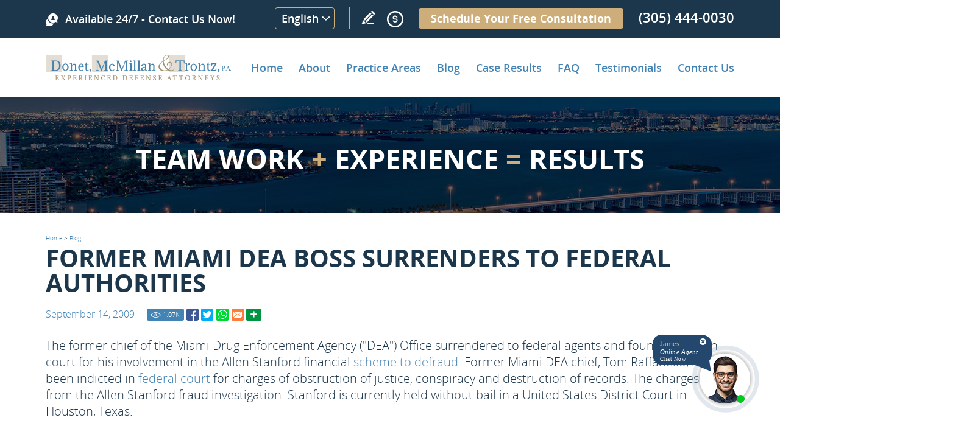

--- FILE ---
content_type: text/html
request_url: https://www.dmtlaw.com/blog/former-miami-dea-boss-surrenders-to-federal-authorities/
body_size: 15118
content:
<!DOCTYPE html PUBLIC "-//W3C//DTD XHTML 1.0 Transitional//EN" "http://www.w3.org/TR/xhtml1/DTD/xhtml1-transitional.dtd">
<html lang="en">
<head>
<title>Former Miami DEA Boss Surrenders to Federal Authorities</title>
<meta http-equiv="Content-Type" content="text/html; charset=iso-8859-1" />
<meta name="keywords" content="former miami dea boss surrenders to federal authorities" />
<meta name="description" content="The former chief of the Miami Drug Enforcement Agency Office surrendered to federal agents and found himself in court for his involvement in the Allen Stanford financial scheme to defraud." />
<link rel="canonical" href="https://www.dmtlaw.com/blog/former-miami-dea-boss-surrenders-to-federal-authorities/" />
<meta name="ROBOTS" content="NOODP" />
<meta name="GOOGLEBOT" content="INDEX, FOLLOW" />
<meta property="og:title" content="Former Miami DEA Boss Surrenders to Federal Authorities" />
<meta property="og:description" content="The former chief of the Miami Drug Enforcement Agency Office surrendered to federal agents and found himself in court for his involvement in the Allen Stanford financial scheme to defraud." />
<meta property="og:site_name" content="Donet, McMillan & Trontz" />
<meta property="og:url" content="https://www.dmtlaw.com/blog/former-miami-dea-boss-surrenders-to-federal-authorities/" />
<meta property="og:image" content="https://www.dmtlaw.com/images/template/logo.png" />
<meta property="og:type" content="article" />
<meta name="twitter:card" content="summary" />
<meta name="twitter:title" content="Former Miami DEA Boss Surrenders to Federal Authorities" />
<meta name="twitter:description" content="The former chief of the Miami Drug Enforcement Agency Office surrendered to federal agents and found himself in court for his involvement in the Allen Stanford financial scheme to defraud." />
<meta name="twitter:image" content="https://www.dmtlaw.com/images/template/logo.png" />
<link rel="shortcut icon" type="image/x-icon" href="/images/favicon.ico" />
<link rel="icon" type="image/x-icon" href="/images/favicon.ico" />
<meta name="viewport" content="width=device-width, initial-scale=1.0">
<link href="/css/main.css?fv=9" rel="stylesheet" type="text/css">
<link href="/css/blog.css" rel="stylesheet" type"text/css">
<script language="javascript" type="text/javascript" src="/jss/wfyr.js"></script>
<script language="javascript" type="text/javascript" src="/jss/wfys.js"></script>
<script language="javascript" type="text/javascript" src="/js/main.js?fv=2"></script>
<script language="javascript" type="text/javascript" src="/js/popupjs.js?1"></script>
<script>
  (function(i,s,o,g,r,a,m){i['GoogleAnalyticsObject']=r;i[r]=i[r]||function(){
  (i[r].q=i[r].q||[]).push(arguments)},i[r].l=1*new Date();a=s.createElement(o),
  m=s.getElementsByTagName(o)[0];a.async=1;a.src=g;m.parentNode.insertBefore(a,m)
  })(window,document,'script','https://www.google-analytics.com/analytics.js','ga');

  ga('create', 'UA-49832208-1', 'auto');
  ga('send', 'pageview');

</script>

<!-- Google tag (gtag.js) -->
<script async src="https://www.googletagmanager.com/gtag/js?id=G-W8T6DGBWVR"></script>
<script>
  window.dataLayer = window.dataLayer || [];
  function gtag(){dataLayer.push(arguments);}
  gtag('js', new Date());

  gtag('config', 'G-W8T6DGBWVR');
</script>

<!-- Facebook Pixel Code -->
<script>
  !function(f,b,e,v,n,t,s)
  {if(f.fbq)return;n=f.fbq=function(){n.callMethod?
  n.callMethod.apply(n,arguments):n.queue.push(arguments)};
  if(!f._fbq)f._fbq=n;n.push=n;n.loaded=!0;n.version='2.0';
  n.queue=[];t=b.createElement(e);t.async=!0;
  t.src=v;s=b.getElementsByTagName(e)[0];
  s.parentNode.insertBefore(t,s)}(window, document,'script',
  'https://connect.facebook.net/en_US/fbevents.js');
  fbq('init', '1824303154496385');
  
</script>
<noscript><img height="1" width="1" style="display:none"
  src="https://www.facebook.com/tr?id=1824303154496385&ev=PageView&noscript=1"
/></noscript>
<!-- End Facebook Pixel Code -->

<script language='javascript' type='text/javascript'>
var gint_fnStdr_SysInfoViewLang = 1; 
var gint_fnStd_SysInfoViewLang = 1;
var gint_fnStd_SysDefaultLang = 1;
var gstr_fnStd_ServerDate = '01-21-2026'; // mm-dd-YYYY
var gstr_fnStdr_PageURL = 'blog/former-miami-dea-boss-surrenders-to-federal-authorities/'; 
</script>
<script language='javascript' type='text/javascript'>var int_fnStdr_PageID = 428;</script>
<script language='javascript' type='text/javascript'>var str_fnStdr_FBAPageURL = 'blog/former-miami-dea-boss-surrenders-to-federal-authorities/';</script>
<script language='javascript' type='text/javascript'>var int_fnStdr_FBAActive = 0; fnStd_SMPixelFBfbq('track', 'PageView', {}); </script>
<script language='javascript' type='text/javascript'>var int_fnStdr_CLPActive = 0;</script>
</head>
<body>
<div id='SMFB_Tag'></div>

<div class="headercnt">
    <div class="header" name="top">
        <div class="harea">
            <div class="logo">
                <a href="https://www.dmtlaw.com/" title="Home" aria-label="Go to Home">
                    <img src="/images/1/logo.png" data-wis="0023456" alt="Site Logo" >
                    <img src="/images/1/logo-scroll.png" data-wis="0000050" alt="Site Logo" class="logoscroll">
                </a>
            </div>
            <div class="bannh">
                <div class="barea">
                    <div class="wfychat SpecialLinkAda">Chat</div>
                    <div class="btnh">Available 24/7 - Contact Us Now!</div>
                    <div class="telh">
                        <div class="button-translate">
	<button onclick="openLayerTranslate()" class="button-translate">English</button>
	<div id="myLayer" class="layer-translate" style="display: none;">
		<div class="layer-content">
			<div id="google_translate_element"></div>
			<button onclick="closeLayerTranslate()">X</button>
		</div>
	</div>
</div>
                        <a href="https://www.dmtlaw.com/write-a-review/" title="Write a review" aria-label="Go to Write a review" class="wricon">Write a Review</a>
						<div class="pmnticon" data-wct="#ecmrclnks">
							Payment
							<ul id="ecmrclnks" class="ecmrclnks">
								<li class="mkapmt"><a href="https://www.dmtlaw.com/make-a-payment/" title="Make a Payment" aria-label="Go to Make a Payment">Make a Payment</a></li>
								<li class="crt"><a href="/cart.asp" title="Cart" aria-label="Go to Cart">Cart 0 item(s)</a></li>
								<li class="myaccnt"><a href="/account.asp" title="My Account" aria-label="Go to My Account">My Account</a></li>
							</ul>
						</div>
                        <a href="https://www.dmtlaw.com/schedule/" title="Schedule Your Free Consultation" aria-label="Go to Schedule Your Free Consultation" class="shduleLink">Schedule Your Free Consultation</a>
                        <a href="tel:+13054440030" title="Call Donet, McMillan & Trontz" aria-label="Call Donet, McMillan & Trontz" class="sitetel">(305) 444-0030</a>
                    </div>
                </div>
            </div>
            <div class="menu-compact">
                <div class="menuc" data-wct="#menu">
                    <span>Menu</span>
                </div>
            </div>
            <div class="menucnt">		
                
<div class="menu" id="menu">
	<span id="menuclose" class="menuclose">Close</span>
	<ul>
<li>
	<a href="https://www.dmtlaw.com/" title="Home" aria-label="Go to Home">Home</a>
	
</li>

<li>
	<a href="https://www.dmtlaw.com/about-the-firm" title="About the Firm" aria-label="Go to About the Firm">About</a>
	
	<span class="arrowbtn" data-wct="#sub2"></span>
	<ul id="sub2" class="sub sub2">
		
<li>
	<a href="https://www.dmtlaw.com/about-the-firm/david-a-donet-jr" title="About the Firm: David A. Donet, Jr." aria-label="Go to About the Firm: David A. Donet, Jr.">David A. Donet, Jr.</a>
	
</li>

<li>
	<a href="https://www.dmtlaw.com/about-the-firm/larry-t-mcmillan" title="About the Firm: Larry T. McMillan" aria-label="Go to About the Firm: Larry T. McMillan">Larry T. McMillan.</a>
	
</li>

<li>
	<a href="https://www.dmtlaw.com/about-the-firm/david-m-trontz" title="About the Firm: David M. Trontz" aria-label="Go to About the Firm: David M. Trontz">David M.Trontz.</a>
	
</li>

<li>
	<a href="https://www.dmtlaw.com/about-the-firm/attorney-recognition" title="About The Firm: Attorney Recognition" aria-label="Go to About The Firm: Attorney Recognition">Attorney Recognition</a>
	
</li>

<li>
	<a href="https://www.dmtlaw.com/resources" title="Miami Criminal Lawyer Resources" aria-label="Go to Miami Criminal Lawyer Resources">Resources</a>
	
</li>

<li>
	<a href="https://www.dmtlaw.com/photo-gallery" title="Photo Gallery" aria-label="Go to Photo Gallery">Photo Gallery</a>
	
</li>

<li>
	<a href="https://www.dmtlaw.com/news" title="Latest News" aria-label="Go to Latest News">Latest News</a>
	
</li>

	</ul>
	
</li>

<li>
	<a href="https://www.dmtlaw.com/practice-areas" title="Practice Areas" aria-label="Go to Practice Areas">Practice Areas</a>
	
	<span class="arrowbtn" data-wct="#sub9"></span>
	<ul id="sub9" class="sub sub9">
		
<li>
	<a href="https://www.dmtlaw.com/criminal-defense/florida-criminal-law" title="Criminal Defense: Criminal Defense Attorneys in Miami" aria-label="Go to Criminal Defense: Criminal Defense Attorneys in Miami">Florida Criminal Law</a>
	
	<span class="arrowbtn" data-wct="#sub10"></span>
	<ul id="sub10" class="sub sub10">
		
<li>
	<a href="https://www.dmtlaw.com/criminal-defense/florida-criminal-law/the-criminal-process" title="Criminal Defense: Florida Criminal Law: The Criminal Process" aria-label="Go to Criminal Defense: Florida Criminal Law: The Criminal Process">The Criminal Process</a>
</li>

<li>
	<a href="https://www.dmtlaw.com/criminal-defense/florida-criminal-law/first-time-offenders" title="First Time Offenders" aria-label="Go to First Time Offenders">First Time Offenders</a>
</li>

<li>
	<a href="https://www.dmtlaw.com/criminal-defense/florida-criminal-law/bond-hearings-bail-bonds" title="Criminal Defense: Florida Criminal Law: Bond Hearings / Bail Bonds" aria-label="Go to Criminal Defense: Florida Criminal Law: Bond Hearings / Bail Bonds">Bond Hearings Bail Bonds</a>
</li>

<li>
	<a href="https://www.dmtlaw.com/criminal-defense/florida-criminal-law/miami-and-south-florida-criminal-court-system" title="Criminal Defense: Florida Criminal Law: Miami and South Florida Criminal Court System" aria-label="Go to Criminal Defense: Florida Criminal Law: Miami and South Florida Criminal Court System">Miami and South Florida Criminal Court System</a>
</li>

<li>
	<a href="https://www.dmtlaw.com/criminal-defense/florida-criminal-law/pre-trial-programs" title="Criminal Defense: Florida Criminal Law: Florida Pre-Trial Programs" aria-label="Go to Criminal Defense: Florida Criminal Law: Florida Pre-Trial Programs">Pre-Trial Programs</a>
</li>

<li>
	<a href="https://www.dmtlaw.com/criminal-defense/florida-criminal-law/jury-selection" title="Criminal Defense: Florida Criminal Law: Jury Selection" aria-label="Go to Criminal Defense: Florida Criminal Law: Jury Selection">Jury Selection</a>
</li>

<li>
	<a href="https://www.dmtlaw.com/criminal-defense/florida-criminal-law/sentencing" title="Criminal Defense: Florida Criminal Law: Sentencing" aria-label="Go to Criminal Defense: Florida Criminal Law: Sentencing">Sentencing</a>
</li>

	</ul>
	
</li>

<li>
	<a href="https://www.dmtlaw.com/criminal-defense/defenses" title="Criminal Defense: Defenses for Criminal Charges" aria-label="Go to Criminal Defense: Defenses for Criminal Charges">Defenses</a>
	
	<span class="arrowbtn" data-wct="#sub18"></span>
	<ul id="sub18" class="sub sub18">
		
<li>
	<a href="https://www.dmtlaw.com/criminal-defense/defenses/self-defense-and-defense-of-others" title="Criminal Defense: Defenses: Self-Defense and Defense of Others" aria-label="Go to Criminal Defense: Defenses: Self-Defense and Defense of Others">Self-Defense and Defense of Others</a>
</li>

<li>
	<a href="https://www.dmtlaw.com/criminal-defense/defenses/entrapment" title="Criminal Defense: Defenses: Entrapment" aria-label="Go to Criminal Defense: Defenses: Entrapment">Entrapment</a>
</li>

<li>
	<a href="https://www.dmtlaw.com/criminal-defense/defenses/duress-or-necessity" title="Defenses: Duress or Necessity" aria-label="Go to Defenses: Duress or Necessity">Duress or Necessity</a>
</li>

	</ul>
	
</li>

<li>
	<a href="https://www.dmtlaw.com/criminal-defense/asset-forfeitures" title="Criminal Defense: Asset Forfeiture Charges" aria-label="Go to Criminal Defense: Asset Forfeiture Charges">Asset Forfeitures</a>
	
</li>

<li>
	<a href="https://www.dmtlaw.com/criminal-defense/burglary" title="Criminal Defense: Miami Burglary Defense Attorney" aria-label="Go to Criminal Defense: Miami Burglary Defense Attorney">Burglary</a>
	
</li>

<li>
	<a href="https://www.dmtlaw.com/criminal-defense/domestic-violence" title="Criminal Defense: Miami Domestic Violence Defense Attorney" aria-label="Go to Criminal Defense: Miami Domestic Violence Defense Attorney">Domestic Violence</a>
	
	<span class="arrowbtn" data-wct="#sub24"></span>
	<ul id="sub24" class="sub sub24">
		
<li>
	<a href="https://www.dmtlaw.com/criminal-defense/domestic-violence/domestic-violence-injunctions" title="Criminal Defense: Domestic Violence: Domestic Violence Injunctions" aria-label="Go to Criminal Defense: Domestic Violence: Domestic Violence Injunctions">Domestic Violence Injunctions</a>
</li>

<li>
	<a href="https://www.dmtlaw.com/criminal-defense/domestic-violence/violations-of-domestic-violence-injunctions" title="Criminal Defense: Domestic Violence: Violations of Domestic Violence Injunctions" aria-label="Go to Criminal Defense: Domestic Violence: Violations of Domestic Violence Injunctions">Violations of Domestic Violence Injunctions</a>
</li>

	</ul>
	
</li>

<li>
	<a href="https://www.dmtlaw.com/criminal-defense/drug-crimes" title="Criminal Defense: Miami Drug Defense Attorney" aria-label="Go to Criminal Defense: Miami Drug Defense Attorney">Drug Crimes</a>
	
	<span class="arrowbtn" data-wct="#sub27"></span>
	<ul id="sub27" class="sub sub27">
		
<li>
	<a href="https://www.dmtlaw.com/criminal-defense/drug-crimes/federal-drug-crimes" title="Criminal Defense: Drug Crimes: Federal Drug Crimes" aria-label="Go to Criminal Defense: Drug Crimes: Federal Drug Crimes">Federal Drug Crimes</a>
</li>

<li>
	<a href="https://www.dmtlaw.com/criminal-defense/drug-crimes/drug-possession" title="Criminal Defense: Drug Crimes: Drug Possession Charges" aria-label="Go to Criminal Defense: Drug Crimes: Drug Possession Charges">Drug Possession</a>
</li>

<li>
	<a href="https://www.dmtlaw.com/criminal-defense/drug-crimes/drug-sale-or-possession-with-intent-to-sell" title="Criminal Defense: Drug Crimes: Florida Charges for Drug Sale or Possession With Intent to Sell" aria-label="Go to Criminal Defense: Drug Crimes: Florida Charges for Drug Sale or Possession With Intent to Sell">Drug Sale or Possession with Intent to Sell</a>
</li>

<li>
	<a href="https://www.dmtlaw.com/criminal-defense/drug-crimes/drug-trafficking" title="Criminal Defense: Drug Crimes: Charged with Drug Trafficking?" aria-label="Go to Criminal Defense: Drug Crimes: Charged with Drug Trafficking?">Drug Trafficking</a>
</li>

	</ul>
	
</li>

<li>
	<a href="https://www.dmtlaw.com/criminal-defense/dui-defense" title="Criminal Defense: Miami DUI Defense Attorneys" aria-label="Go to Criminal Defense: Miami DUI Defense Attorneys">DUI Defense</a>
	
	<span class="arrowbtn" data-wct="#sub32"></span>
	<ul id="sub32" class="sub sub32">
		
<li>
	<a href="https://www.dmtlaw.com/criminal-defense/dui-defense/dui-manslaughter" title="Criminal Defense: DUI Defense: DUI Manslaughter" aria-label="Go to Criminal Defense: DUI Defense: DUI Manslaughter">DUI Manslaughter</a>
</li>

<li>
	<a href="https://www.dmtlaw.com/criminal-defense/dui-defense/dui-penalties" title="Criminal Defense: DUI Defense: Penalties for Driving Under the Influence (DUI) in Florida" aria-label="Go to Criminal Defense: DUI Defense: Penalties for Driving Under the Influence (DUI) in Florida">DUI Penalties</a>
</li>

<li>
	<a href="https://www.dmtlaw.com/criminal-defense/dui-defense/bui-boating-under-the-influence" title="Criminal Defense: DUI Defense: BUI (Boating Under the Influence)" aria-label="Go to Criminal Defense: DUI Defense: BUI (Boating Under the Influence)">BUI (Boating Under The Influence)</a>
</li>

<li>
	<a href="https://www.dmtlaw.com/criminal-defense/dui-defense/dmv-administrative-review" title="Criminal Defense: DUI Defense: Attending Your DMV Administrative Review" aria-label="Go to Criminal Defense: DUI Defense: Attending Your DMV Administrative Review">DMV Administrative Review</a>
</li>

<li>
	<a href="https://www.dmtlaw.com/criminal-defense/dui-defense/underage-dui" title="Criminal Defense: DUI Defense: Miami Underage DUI Defense Attorney" aria-label="Go to Criminal Defense: DUI Defense: Miami Underage DUI Defense Attorney">Underage DUI</a>
</li>

	</ul>
	
</li>

<li>
	<a href="https://www.dmtlaw.com/criminal-defense/expungements-sealing-criminal-records" title="Criminal Defense: Miami Expungement Lawyer" aria-label="Go to Criminal Defense: Miami Expungement Lawyer">Expungements / Sealing Criminal Records</a>
	
</li>

<li>
	<a href="https://www.dmtlaw.com/criminal-defense/extradition" title="Criminal Defense: Extradition Attorney in Miami" aria-label="Go to Criminal Defense: Extradition Attorney in Miami">Extradition</a>
	
</li>

<li>
	<a href="https://www.dmtlaw.com/criminal-defense/federal-crimes" title="Criminal Defense: Miami Federal Defense Attorney" aria-label="Go to Criminal Defense: Miami Federal Defense Attorney">Federal Crimes</a>
	
	<span class="arrowbtn" data-wct="#sub40"></span>
	<ul id="sub40" class="sub sub40">
		
<li>
	<a href="https://www.dmtlaw.com/criminal-defense/federal-crimes/federal-court-process" title="Criminal Defense: Federal Crimes: Overview of the Federal Criminal Process" aria-label="Go to Criminal Defense: Federal Crimes: Overview of the Federal Criminal Process">Federal Court Process</a>
</li>

<li>
	<a href="https://www.dmtlaw.com/criminal-defense/federal-crimes/alien-smuggling" title="Criminal Defense: Federal Crimes: Charges of Alien Smuggling in Florida" aria-label="Go to Criminal Defense: Federal Crimes: Charges of Alien Smuggling in Florida">Alien Smuggling</a>
</li>

<li>
	<a href="https://www.dmtlaw.com/criminal-defense/federal-crimes/arms-trafficking" title="Criminal Defense: Federal Crimes: Arms Trafficking Charges in Florida" aria-label="Go to Criminal Defense: Federal Crimes: Arms Trafficking Charges in Florida">Arms Trafficking</a>
</li>

<li>
	<a href="https://www.dmtlaw.com/criminal-defense/federal-crimes/environmental-crimes" title="Criminal Defense: Federal Crimes: Environmental Crimes in Florida" aria-label="Go to Criminal Defense: Federal Crimes: Environmental Crimes in Florida">Environmental Crimes</a>
</li>

<li>
	<a href="https://www.dmtlaw.com/criminal-defense/federal-crimes/extortion" title="Criminal Defense: Federal Crimes: Miami Extortion Defense Lawyer" aria-label="Go to Criminal Defense: Federal Crimes: Miami Extortion Defense Lawyer">Extortion</a>
</li>

<li>
	<a href="https://www.dmtlaw.com/criminal-defense/federal-crimes/immigration-law-violations" title="Criminal Defense: Federal Crimes: Immigration Law Violations" aria-label="Go to Criminal Defense: Federal Crimes: Immigration Law Violations">Immigration Law Violations</a>
</li>

<li>
	<a href="https://www.dmtlaw.com/criminal-defense/federal-crimes/tax-refund-fraud" title="Criminal Defense: Federal Crimes: Tax Refund Fraud" aria-label="Go to Criminal Defense: Federal Crimes: Tax Refund Fraud">Tax Refund Fraud</a>
</li>

	</ul>
	
</li>

<li>
	<a href="https://www.dmtlaw.com/criminal-defense/firearm-offenses" title="Criminal Defense: Firearm Offenses" aria-label="Go to Criminal Defense: Firearm Offenses">Firearm Offenses</a>
	
</li>

<li>
	<a href="https://www.dmtlaw.com/criminal-defense/fraud" title="Criminal Defense: Fraud and Theft Crimes" aria-label="Go to Criminal Defense: Fraud and Theft Crimes">Fraud</a>
	
	<span class="arrowbtn" data-wct="#sub49"></span>
	<ul id="sub49" class="sub sub49">
		
<li>
	<a href="https://www.dmtlaw.com/criminal-defense/fraud/bank-fraud" title="Criminal Defense: Fraud: Bank Fraud" aria-label="Go to Criminal Defense: Fraud: Bank Fraud">Bank Fraud</a>
</li>

<li>
	<a href="https://www.dmtlaw.com/criminal-defense/fraud/bankruptcy-fraud" title="Criminal Defense: Fraud: Bankruptcy Fraud" aria-label="Go to Criminal Defense: Fraud: Bankruptcy Fraud">Bankruptcy Fraud</a>
</li>

<li>
	<a href="https://www.dmtlaw.com/criminal-defense/fraud/credit-card-fraud" title="Criminal Defense: Fraud: Miami Credit Card Fraud Lawyers" aria-label="Go to Criminal Defense: Fraud: Miami Credit Card Fraud Lawyers">Credit Card Fraud</a>
</li>

<li>
	<a href="https://www.dmtlaw.com/criminal-defense/fraud/identity-theft" title="Criminal Defense: Fraud: Identity Theft Charges in Florida" aria-label="Go to Criminal Defense: Fraud: Identity Theft Charges in Florida">Identity Theft</a>
</li>

<li>
	<a href="https://www.dmtlaw.com/criminal-defense/fraud/insurance-fraud" title="Criminal Defense: Fraud: Insurance Fraud" aria-label="Go to Criminal Defense: Fraud: Insurance Fraud">Insurance Fraud</a>
</li>

<li>
	<a href="https://www.dmtlaw.com/criminal-defense/fraud/mail-fraud" title="Criminal Defense: Fraud: Mail Fraud" aria-label="Go to Criminal Defense: Fraud: Mail Fraud">Mail Fraud</a>
</li>

<li>
	<a href="https://www.dmtlaw.com/criminal-defense/fraud/medicare-medicaid-fraud" title="Criminal Defense: Fraud: Medicare/Medicaid Fraud" aria-label="Go to Criminal Defense: Fraud: Medicare/Medicaid Fraud">Medicare Medicaid Fraud</a>
</li>

<li>
	<a href="https://www.dmtlaw.com/criminal-defense/fraud/wire-fraud" title="Criminal Defense: Fraud: Wire Fraud" aria-label="Go to Criminal Defense: Fraud: Wire Fraud">Wire Fraud</a>
</li>

<li>
	<a href="https://www.dmtlaw.com/criminal-defense/fraud/securities-fraud" title="Criminal Defense: Fraud: Securities Fraud" aria-label="Go to Criminal Defense: Fraud: Securities Fraud">Securities Fraud</a>
</li>

<li>
	<a href="https://www.dmtlaw.com/criminal-defense/fraud/tax-fraud" title="Criminal Defense: Fraud: Tax Fraud" aria-label="Go to Criminal Defense: Fraud: Tax Fraud">Tax Fraud</a>
</li>

<li>
	<a href="https://www.dmtlaw.com/criminal-defense/fraud/telemarketing-fraud" title="Criminal Defense: Fraud: Telemarketing Fraud" aria-label="Go to Criminal Defense: Fraud: Telemarketing Fraud">Telemarketing Fraud</a>
</li>

<li>
	<a href="https://www.dmtlaw.com/criminal-defense/fraud/mortgage-real-estate-fraud" title="Criminal Defense: Fraud: Mortgage/Real Estate Fraud" aria-label="Go to Criminal Defense: Fraud: Mortgage/Real Estate Fraud">Mortgage Real Estate Fraud</a>
</li>

<li>
	<a href="https://www.dmtlaw.com/criminal-defense/fraud/workers-compensation-fraud" title="Criminal Defense: Fraud: Workers' Compensation Fraud" aria-label="Go to Criminal Defense: Fraud: Workers' Compensation Fraud">Workers Compensation Fraud</a>
</li>

	</ul>
	
</li>

<li>
	<a href="https://www.dmtlaw.com/criminal-defense/grand-theft" title="Criminal Defense: Grand Theft" aria-label="Go to Criminal Defense: Grand Theft">Grand Theft</a>
	
</li>

<li>
	<a href="https://www.dmtlaw.com/criminal-defense/internet-crime-defense-attorneys" title="Internet Crimes" aria-label="Go to Internet Crimes">Internet Crimes</a>
	
</li>

<li>
	<a href="https://www.dmtlaw.com/criminal-defense/military-law" title="Criminal Defense: Miami Military Defense Lawyer" aria-label="Go to Criminal Defense: Miami Military Defense Lawyer">Military Law</a>
	
	<span class="arrowbtn" data-wct="#sub65"></span>
	<ul id="sub65" class="sub sub65">
		
<li>
	<a href="https://www.dmtlaw.com/criminal-defense/military-law/courts-martial" title="Criminal Defense: Military Law: Courts-Martial" aria-label="Go to Criminal Defense: Military Law: Courts-Martial">Courts Martial</a>
</li>

<li>
	<a href="https://www.dmtlaw.com/criminal-defense/military-law/non-judicial-punishment" title="Criminal Defense: Military Law: Non-Judicial Punishment" aria-label="Go to Criminal Defense: Military Law: Non-Judicial Punishment">Non-Judicial Punishment</a>
</li>

<li>
	<a href="https://www.dmtlaw.com/criminal-defense/military-law/administrative-separations" title="Criminal Defense: Military Law: Administrative Separations" aria-label="Go to Criminal Defense: Military Law: Administrative Separations">Administrative Separations</a>
</li>

	</ul>
	
</li>

<li>
	<a href="https://www.dmtlaw.com/criminal-defense/misdemeanors" title="Criminal Defense: Miami Misdemeanor Defense Attorney" aria-label="Go to Criminal Defense: Miami Misdemeanor Defense Attorney">Miami Misdemeanor Defense Attorney</a>
	
</li>

<li>
	<a href="https://www.dmtlaw.com/criminal-defense/post-conviction-relief" title="Post Conviction Relief" aria-label="Go to Post Conviction Relief">Post Conviction Relief</a>
	
</li>

<li>
	<a href="https://www.dmtlaw.com/criminal-defense/probation-violations" title="Criminal Defense: Miami Probation Violation Lawyer" aria-label="Go to Criminal Defense: Miami Probation Violation Lawyer">Miami Probation Violation Lawyer</a>
	
</li>

<li>
	<a href="https://www.dmtlaw.com/criminal-defense/public-corruption" title="Criminal Defense: Public Corruption" aria-label="Go to Criminal Defense: Public Corruption">Public Corruption</a>
	
</li>

<li>
	<a href="https://www.dmtlaw.com/criminal-defense/sex-crimes" title="Criminal Defense: Miami Sex Crimes Defense Lawyer" aria-label="Go to Criminal Defense: Miami Sex Crimes Defense Lawyer">Miami Sex Crimes Defense Lawyer</a>
	
	<span class="arrowbtn" data-wct="#sub73"></span>
	<ul id="sub73" class="sub sub73">
		
<li>
	<a href="https://www.dmtlaw.com/criminal-defense/sex-crimes/child-pornography" title="Criminal Defense: Sex Crimes: Child Pornography Cases" aria-label="Go to Criminal Defense: Sex Crimes: Child Pornography Cases">Child Pornography</a>
</li>

<li>
	<a href="https://www.dmtlaw.com/criminal-defense/sex-crimes/child-sex-offenses" title="Criminal Defense: Sex Crimes: Child Sex Offenses" aria-label="Go to Criminal Defense: Sex Crimes: Child Sex Offenses">Child Sex Offenses</a>
</li>

<li>
	<a href="https://www.dmtlaw.com/criminal-defense/sex-crimes/failure-to-register-as-a-sexual-offender-or-sexual-predator" title="Criminal Defense: Sex Crimes: Failure to Register as a Sexual Offender or Sexual Predator" aria-label="Go to Criminal Defense: Sex Crimes: Failure to Register as a Sexual Offender or Sexual Predator">Failure to Register as a Sexual Offender or Sexual Predator</a>
</li>

<li>
	<a href="https://www.dmtlaw.com/criminal-defense/sex-crimes/lewd-and-lascivious-conduct" title="Criminal Defense: Sex Crimes: Lewd and Lascivious Conduct" aria-label="Go to Criminal Defense: Sex Crimes: Lewd and Lascivious Conduct">Lewd and Lascivious Conduct</a>
</li>

<li>
	<a href="https://www.dmtlaw.com/criminal-defense/sex-crimes/prostitution" title="Criminal Defense: Sex Crimes: Miami Prostitution Defense Attorney" aria-label="Go to Criminal Defense: Sex Crimes: Miami Prostitution Defense Attorney">Prostitution</a>
</li>

<li>
	<a href="https://www.dmtlaw.com/criminal-defense/sex-crimes/solicitation-of-prostitution" title="Criminal Defense: Sex Crimes: Solicitation of Prostitution Criminal Defense in Miami" aria-label="Go to Criminal Defense: Sex Crimes: Solicitation of Prostitution Criminal Defense in Miami">Solicitation of Prostitution</a>
</li>

<li>
	<a href="https://www.dmtlaw.com/criminal-defense/sex-crimes/sexual-battery" title="Criminal Defense: Sex Crimes: Sexual Battery Charges in Florida" aria-label="Go to Criminal Defense: Sex Crimes: Sexual Battery Charges in Florida">Sexual Battery</a>
</li>

	</ul>
	
</li>

<li>
	<a href="https://www.dmtlaw.com/criminal-defense/traffic-crimes" title="Criminal Defense: Traffic Ticket Lawyer in Miami" aria-label="Go to Criminal Defense: Traffic Ticket Lawyer in Miami">Traffic Crimes</a>
	
</li>

<li>
	<a href="https://www.dmtlaw.com/criminal-defense/white-collar-crimes" title="Criminal Defense: Miami White Collar Crimes Attorney" aria-label="Go to Criminal Defense: Miami White Collar Crimes Attorney">White Collar Crimes</a>
	
	<span class="arrowbtn" data-wct="#sub82"></span>
	<ul id="sub82" class="sub sub82">
		
<li>
	<a href="https://www.dmtlaw.com/criminal-defense/white-collar-crimes/bribery" title="Criminal Defense: White Collar Crimes: Bribery" aria-label="Go to Criminal Defense: White Collar Crimes: Bribery">Bribery</a>
</li>

<li>
	<a href="https://www.dmtlaw.com/criminal-defense/white-collar-crimes/counterfeiting" title="Criminal Defense: White Collar Crimes: Counterfeiting" aria-label="Go to Criminal Defense: White Collar Crimes: Counterfeiting">Counterfeiting</a>
</li>

<li>
	<a href="https://www.dmtlaw.com/criminal-defense/white-collar-crimes/embezzlement" title="Criminal Defense: White Collar Crimes: Embezzlement" aria-label="Go to Criminal Defense: White Collar Crimes: Embezzlement">Embezzlement</a>
</li>

<li>
	<a href="https://www.dmtlaw.com/criminal-defense/white-collar-crimes/forgery" title="Criminal Defense: White Collar Crimes: Forgery Attorney in Miami" aria-label="Go to Criminal Defense: White Collar Crimes: Forgery Attorney in Miami">Forgery</a>
</li>

<li>
	<a href="https://www.dmtlaw.com/criminal-defense/white-collar-crimes/money-laundering" title="Criminal Defense: White Collar Crimes: Money Laundering" aria-label="Go to Criminal Defense: White Collar Crimes: Money Laundering">Money Laundering</a>
</li>

<li>
	<a href="https://www.dmtlaw.com/criminal-defense/white-collar-crimes/racketeering-rico" title="Criminal Defense: White Collar Crimes: Racketeering RICO" aria-label="Go to Criminal Defense: White Collar Crimes: Racketeering RICO">Racketeering RICO</a>
</li>

	</ul>
	
</li>

<li>
	<a href="https://www.dmtlaw.com/criminal-defense/violent-crimes" title="Defense For Violent Crimes in Miami" aria-label="Go to Defense For Violent Crimes in Miami">Violent Crimes</a>
	
	<span class="arrowbtn" data-wct="#sub89"></span>
	<ul id="sub89" class="sub sub89">
		
<li>
	<a href="https://www.dmtlaw.com/criminal-defense/violent-crimes/arson" title="Criminal Defense: Violent Crimes: Arson" aria-label="Go to Criminal Defense: Violent Crimes: Arson">Arson</a>
</li>

<li>
	<a href="https://www.dmtlaw.com/criminal-defense/violent-crimes/assault-charges" title="Criminal Defense: Violent Crimes: Assault Charges" aria-label="Go to Criminal Defense: Violent Crimes: Assault Charges">Assault Charges</a>
</li>

<li>
	<a href="https://www.dmtlaw.com/criminal-defense/violent-crimes/battery-charges" title="Criminal Defense: Violent Crimes: Battery Charges" aria-label="Go to Criminal Defense: Violent Crimes: Battery Charges">Battery Charges</a>
</li>

<li>
	<a href="https://www.dmtlaw.com/criminal-defense/violent-crimes/child-abuse-child-neglect" title="Criminal Defense: Violent Crimes: Child Abuse / Child Neglect" aria-label="Go to Criminal Defense: Violent Crimes: Child Abuse / Child Neglect">Child Abuse Child Neglect</a>
</li>

<li>
	<a href="https://www.dmtlaw.com/criminal-defense/violent-crimes/kidnapping-false-imprisonment" title="Criminal Defense: Violent Crimes: Miami Kidnapping Defense Lawyer" aria-label="Go to Criminal Defense: Violent Crimes: Miami Kidnapping Defense Lawyer">Kidnapping / False Imprisonment</a>
</li>

<li>
	<a href="https://www.dmtlaw.com/criminal-defense/violent-crimes/murder-manslaughter-charges" title="Criminal Defense: Violent Crimes: Murder / Manslaughter Charges" aria-label="Go to Criminal Defense: Violent Crimes: Murder / Manslaughter Charges">Murder / Manslaughter Charges</a>
</li>

<li>
	<a href="https://www.dmtlaw.com/criminal-defense/violent-crimes/stalking-offenses" title="Criminal Defense: Violent Crimes: Stalking-Offenses" aria-label="Go to Criminal Defense: Violent Crimes: Stalking-Offenses">Stalking Offenses</a>
</li>

<li>
	<a href="https://www.dmtlaw.com/criminal-defense/violent-crimes/florida-robbery-and-carjacking-laws" title="Criminal Defense: Violent Crimes: Florida Robbery & Carjacking Laws" aria-label="Go to Criminal Defense: Violent Crimes: Florida Robbery & Carjacking Laws">Robbery / Carjacking</a>
</li>

<li>
	<a href="https://www.dmtlaw.com/criminal-defense/violent-crimes/resisting-police-officer-with-violence-without-violence" title="Criminal Defense: Violent Crimes: Resisting a Police Officer With Violence / Without Violence" aria-label="Go to Criminal Defense: Violent Crimes: Resisting a Police Officer With Violence / Without Violence">Resisting a Police Officer With Violence / Without Violence</a>
</li>

	</ul>
	
</li>

<li>
	<a href="https://www.dmtlaw.com/criminal-defense/other-practice-areas" title="Criminal Defense: Other Practice Areas" aria-label="Go to Criminal Defense: Other Practice Areas">Other Practice Areas</a>
	
	<span class="arrowbtn" data-wct="#sub99"></span>
	<ul id="sub99" class="sub sub99">
		
<li>
	<a href="https://www.dmtlaw.com/criminal-defense/other-practice-areas/personal-injury" title="Criminal Defense: Other Practice Areas: Personal Injury" aria-label="Go to Criminal Defense: Other Practice Areas: Personal Injury">Personal Injury</a>
</li>

<li>
	<a href="https://www.dmtlaw.com/criminal-defense/other-practice-areas/business-law-and-commercial-litigation" title="Criminal Defense: Other Practice Areas: Business Law and Commercial Litigation" aria-label="Go to Criminal Defense: Other Practice Areas: Business Law and Commercial Litigation">Business Law and Commercial Litigation</a>
</li>

	</ul>
	
</li>

	</ul>
	
</li>

<li>
	<a href="https://www.dmtlaw.com/blog" title="Criminal Defense Lawyer in Miami | Miami Criminal Defense Lawyer Blog" aria-label="Go to Criminal Defense Lawyer in Miami | Miami Criminal Defense Lawyer Blog">Blog</a>
	
</li>

<li>
	<a href="https://www.dmtlaw.com/case-results" title="Case Results" aria-label="Go to Case Results">Case Results</a>
	
</li>

<li>
	<a href="https://www.dmtlaw.com/faqs" title="Frequently Asked Questions" aria-label="Go to Frequently Asked Questions">FAQ</a>
	
</li>

<li>
	<a href="https://www.dmtlaw.com/testimonials" title="Client Testimonials of Donet, McMillan & Trontz, P.A." aria-label="Go to Client Testimonials of Donet, McMillan & Trontz, P.A.">Testimonials</a>
	
</li>

<li>
	<a href="https://www.dmtlaw.com/contact-donet-mcmillan-and-trontz-pa" title="Contact Donet, McMillan & Trontz, P.A." aria-label="Go to Contact Donet, McMillan & Trontz, P.A.">Contact Us</a>
	
</li>
</ul>
</div>
		
            </div>
        </div>
    </div>
</div>
<div class="clear"></div>
<div class="container">
    

<div class="topbanner">
    <img src="/images/1/banner-top.jpg" alt="City View Top Banner" class="banner" data-wis="0023456">
    <div class="text">Team Work <span class="clrtxt">+</span> Experience <span class="clrtxt">=</span> Results</div>
</div>
<div class="carea">
	<div class="col1">
	<div class="page">
		<div class="cpage">
                        <div class="sitepath"><a href="https://www.dmtlaw.com/" title="Home" aria-label="Go to Home" >Home</a> > <a href="https://www.dmtlaw.com/blog/" title="Criminal Defense Lawyer in Miami | Miami Criminal Defense Lawyer Blog" aria-label="Go to Blog" >Blog</a></div>
			<h1  >Former miami dea boss surrenders to federal authorities</h1>
                        <p class="date">September 14, 2009</p>
			<div class="socialcontainer">
                <span class="red"><div class="btnViews"><span class="ViewsNum" title="1066">1.07<span class="visitsUnit">k</span></span></div></span>
				<span class="red"><a href="https://www.dmtlaw.com/blog/former-miami-dea-boss-surrenders-to-federal-authorities/" title="Former miami dea boss surrenders to federal authorities" target="_blank" class="btnFbShare fb-share"></a></span>
				<span class="red"><a href="https://www.dmtlaw.com/blog/former-miami-dea-boss-surrenders-to-federal-authorities/" title="Former miami dea boss surrenders to federal authorities" target="_blank" class="btnTwShare tw-share"></a></span>
				<a class="ws-share" href="https://www.dmtlaw.com/blog/former-miami-dea-boss-surrenders-to-federal-authorities/" title="Former miami dea boss surrenders to federal authorities" target="_blank"><span class="red ws"></span></a>
				<span class="red email" data-eshare="https://www.dmtlaw.com/blog/former-miami-dea-boss-surrenders-to-federal-authorities/"  data-esharefsc="31343"  data-esharel="eng"></span>
                <span class="red share2">
			    	<span class="red wBtnShareAll" data-wct="#wBoxShareAll1"></span>
			    	<span class="wBoxShareAll" id="wBoxShareAll1">
			    	    <span class="link">
			    	    	<a class="fb-share" href="https://www.dmtlaw.com/blog/former-miami-dea-boss-surrenders-to-federal-authorities/" title="Former miami dea boss surrenders to federal authorities" target="_blank">Facebook</a>
			    	    	<a class="tw-share" href="https://www.dmtlaw.com/blog/former-miami-dea-boss-surrenders-to-federal-authorities/" title="Former miami dea boss surrenders to federal authorities" target="_blank">Twitter</a>
			    	    	<a class="lk-share" href="https://www.dmtlaw.com/blog/former-miami-dea-boss-surrenders-to-federal-authorities/" title="Former miami dea boss surrenders to federal authorities" target="_blank">LinkedIn</a>
			    	    	<a class="pt-share" href="https://www.dmtlaw.com/blog/former-miami-dea-boss-surrenders-to-federal-authorities/" title="Former miami dea boss surrenders to federal authorities" target="_blank">Pinterest</a>
			    	    	<a class="ws-share" href="https://www.dmtlaw.com/blog/former-miami-dea-boss-surrenders-to-federal-authorities/" title="Former miami dea boss surrenders to federal authorities" target="_blank">WhatsApp</a>
			    	    	<a class="ml-share" data-eshare="https://www.dmtlaw.com/blog/former-miami-dea-boss-surrenders-to-federal-authorities/" href="javascript:;" data-esharefsc="31343" data-esharel="eng">Email</a>
			    	    </span>
			    	    <hr>
			    	    <span class="txt">Copy Link</span>
			    	    <input class="wTxtLink" name="CopyShareLink1" id="wTxtLink1" type="text" value="https://www.dmtlaw.com/blog/former-miami-dea-boss-surrenders-to-federal-authorities/" maxlength="128" readonly="readonly">
			    	    <span class="wCopyMsgError" id="wCopyMsgError-wTxtLink1">Your browser does not support automatic copying, please select and copy the link in the text box, then paste it where you need it.</span>
			    	    <input type="button" class="wbtnCopyLink" value="Copy" data-wcc="wTxtLink1">
			        </span>
		        </span> 
            </div>
            <div class="clear"></div><br>
			The former chief of the Miami Drug Enforcement Agency ("DEA") Office surrendered to federal agents and found himself in court for his involvement in the Allen Stanford financial <a href="https://www.dmtlaw.com/criminal-defense/fraud/" title="Criminal Defense: Fraud and Theft Crimes" aria-label="Go to Fraud and Theft Crimes">scheme to defraud</a>. Former Miami DEA chief, Tom Raffanello, has been indicted in <a href="https://www.dmtlaw.com/criminal-defense/florida-criminal-law/miami-and-south-florida-criminal-court-system/" title="Criminal Defense: Florida Criminal Law: Miami and South Florida Criminal Court System" aria-label="Go to Miami and South Florida Criminal Court System">federal court</a> for charges of obstruction of justice, conspiracy and destruction of records. The charges stem from the Allen Stanford fraud investigation. Stanford is currently held without bail in a United States District Court in Houston, Texas.<br>
<br>
It is ironic that Rafanello found himself handcuffed and appearing in federal court with other defendants charged with <a href="https://www.dmtlaw.com/criminal-defense/drug-crimes/drug-trafficking/" title="Criminal Defense: Drug Crimes: Charged with Drug Trafficking?" aria-label="Go to Charged with Drug Trafficking">cocaine trafficking</a> and marijuana trafficking. Rafanello posted a $100,000 bond and agreed to turn over his passport. On September 18, 2009, Rafanello will be arraigned with his co-defendant, Bruce Perraud in front of Magistrate Judge Robin Rosenbaum. Both Raffanello and Perraud are represented by Miami criminal lawyers.<br>
<br>
After retiring from the DEA in 2004, Raffanello was hired to be a member of Allen Stanford's security force. The federal case centers around allegations that Raffanello and Perraud intentionally tried to derail federal law enforcement's probe into Stanford's 7 billion dollar "Ponzi" scheme. As soon as Stanford was indicted, a federal judge ordered that all of the company records must remain intact. E-mails between Raffanello and Perraud confirm that each understand the judge's order.<br>
<br>
The indictment alleges that on February 25, 2009, a shredding truck arrived at the company's office located near the Ft. Lauderdale Airport. Under Perraud's direction all of the paperwork contained in the office was taken away for destruction. According to Raffanello, he ordered Perraud to destroy the paper records because duplicates were stored in computer files.<br>
<br>
The <a href="https://www.dmtlaw.com/criminal-defense/florida-criminal-law/" title="Criminal Defense: Criminal Defense Attorneys in Miami" aria-label="Go to Criminal Defense Attorneys in Miami">Miami criminal attorney</a> representing Raffanello said that the destruction of the records was a mistake and that the documents were destroyed in due course as a matter of regularly scheduled housekeeping. Perraud's Miami criminal defense lawyer told reporters that the documents that were destroyed had nothing to do with the violations that the SEC was investigating. Federal prosecutors allege that the documents were intentionally destroyed to curtail the federal investigation into Stanford six days after his operation was shut down in February.<br>
<br>
Indicted ex-DEA Boss Turns Himself In, The Miami Herald, September 12, 2009.<br>

			<div class="fpots">
				<div class="ncats"><b>Categories:</b> <a class="ncatsentry" href="https://www.dmtlaw.com/blog/category/fraud/" title="Fraud">Fraud</a></div>
				
				
				
			 <div class="socialcontainer">
                <span class="red"><div class="btnViews"><span class="ViewsNum" title="1066">1.07<span class="visitsUnit">k</span></span></div></span>
                <span class="red"><a href="https://www.dmtlaw.com/blog/former-miami-dea-boss-surrenders-to-federal-authorities/" title="Former miami dea boss surrenders to federal authorities" target="_blank" class="btnFbShare fb-share"></a></span>
                <span class="red"><a href="https://www.dmtlaw.com/blog/former-miami-dea-boss-surrenders-to-federal-authorities/" title="Former miami dea boss surrenders to federal authorities" target="_blank" class="btnTwShare tw-share"></a></span>
                <a class="ws-share" href="https://www.dmtlaw.com/blog/former-miami-dea-boss-surrenders-to-federal-authorities/" title="Former miami dea boss surrenders to federal authorities" target="_blank"><span class="red ws"></span></a>
		        <span class="red email" data-eshare="https://www.dmtlaw.com/blog/former-miami-dea-boss-surrenders-to-federal-authorities/"  data-esharefsc="31343"  data-esharel="eng"></span>
		        <span class="red share2">
			    <span class="red wBtnShareAll" data-wct="#wBoxShareAll2"></span>
			    <span class="wBoxShareAll" id="wBoxShareAll2">
				<span class="link">
					<a class="fb-share" href="https://www.dmtlaw.com/blog/former-miami-dea-boss-surrenders-to-federal-authorities/" title="Former miami dea boss surrenders to federal authorities" target="_blank">Facebook</a>
					<a class="tw-share" href="https://www.dmtlaw.com/blog/former-miami-dea-boss-surrenders-to-federal-authorities/" title="Former miami dea boss surrenders to federal authorities" target="_blank">Twitter</a>
					<a class="lk-share" href="https://www.dmtlaw.com/blog/former-miami-dea-boss-surrenders-to-federal-authorities/" title="Former miami dea boss surrenders to federal authorities" target="_blank">LinkedIn</a>
					<a class="pt-share" href="https://www.dmtlaw.com/blog/former-miami-dea-boss-surrenders-to-federal-authorities/" title="Former miami dea boss surrenders to federal authorities" target="_blank">Pinterest</a>
					<a class="ws-share" href="https://www.dmtlaw.com/blog/former-miami-dea-boss-surrenders-to-federal-authorities/" title="Former miami dea boss surrenders to federal authorities" target="_blank">WhatsApp</a>
					<a class="ml-share" data-eshare="https://www.dmtlaw.com/blog/former-miami-dea-boss-surrenders-to-federal-authorities/" href="javascript:;" data-esharefsc="31343" data-esharel="eng">Email</a>
				</span>
				<hr>
				<span class="txt">Copy Link</span>
				<input class="wTxtLink" name="CopyShareLink2" id="wTxtLink2" type="text" value="https://www.dmtlaw.com/blog/former-miami-dea-boss-surrenders-to-federal-authorities/" maxlength="128" readonly="readonly">
				<span class="wCopyMsgError" id="wCopyMsgError-wTxtLink2">Your browser does not support automatic copying, please select and copy the link in the text box, then paste it where you need it.</span>
				<input type="button" class="wbtnCopyLink" value="Copy" data-wcc="wTxtLink2">
			</span>
		</span> 
    </div>
    <div class="clear"></div>                                              
			</div>
			<div class="blog-footer">
				<span class="title">Don't Miss These Other Must Read Articles</span>
				<div class="blog-cnt">
					
<div class="cpost cpost1">
	<div class="npic"><img src="/pictures/pages/849/crimes-claims-cruise-ships-main.jpg" alt="View of the Sea from the Deck of a Cruise Ship" data-wis="0000000"></div>
	<div class="text"><a href="https://www.dmtlaw.com/blog/understanding-the-increase-of-crimes-and-claims-aboard-cruise-ships/" title="Understanding the Increase of Crimes and Claims Aboard Cruise Ships" aria-label="Go to Understanding the Increase of Crimes and Claims Aboard Cruise Ships">Understanding the Increase of Crimes and Claims Aboard Cruise Ships</a></div>
</div>

<div class="cpost cpost2">
	<div class="npic"><img src="/pictures/pages/848/legal-consequences-firearm-offenses-main.jpg" alt="Firearm and Bullets Next To Handcuffs To Represent the Legal Penalties of Firearm Crimes" data-wis="0000000"></div>
	<div class="text"><a href="https://www.dmtlaw.com/blog/what-are-the-legal-consequences-of-firearm-offenses/" title="What Are the Legal Consequences of Firearm Offenses?" aria-label="Go to What Are the Legal Consequences of Firearm Offenses?">What Are the Legal Consequences of Firearm Offenses?</a></div>
</div>

<div class="cpost cpost3">
	<div class="npic"><img src="/pictures/pages/847/main.jpg" alt="Judge Gavel in Empty Courtroom To Represent the Trial Experience of Our Legal Team" data-wis="0000000"></div>
	<div class="text"><a href="https://www.dmtlaw.com/blog/differences-between-federal-and-state-charges/" title="Differences Between Federal and State Charges" aria-label="Go to Differences Between Federal and State Charges">Differences Between Federal and State Charges</a></div>
</div>

<div class="cpost cpost4">
	<div class="npic"><img src="/pictures/pages/846/cruise-line-liability-main.jpg" alt="Judge Gavel Next To a Miniature Figure of Cruise Ship Simbolizing Cruise Line Liability" data-wis="0000000"></div>
	<div class="text"><a href="https://www.dmtlaw.com/blog/cruise-line-liability-for-crimes-committed-on-a-ship-what-you-need-to-know/" title="Cruise Line Liability for Crimes Committed on a Ship: What You Need to Know" aria-label="Go to Cruise Line Liability for Crimes Committed on a Ship: What You Need to Know">Cruise Line Liability for Crimes Committed on a Ship: What You Need to Know</a></div>
</div>

				</div>
				<div class='coment'>
	<form action='/comments.asp' method='post'>
		
		
		<div class='comentHeader'>
			<span class="title">Leave your comment</span>
			<div class='countComent'>Comments: 0</div>
		</div>
		<div class='areaComment'>
			<textarea name='comentText' class='comentText' placeholder='Write your comment here ...' resize:none></textarea>
			<div class='sendComment'><button type='submit' disabled>Comment</button></div>	
		</div>
		<input type='hidden' value='20' name='commentElementType'><input type='hidden' value='428' name='commentPageID'>
		<input type='hidden' value='0' name='commentPageType'>
		<input type='hidden' value='0' name='commentPageAux' >
		<div class="comentfoot">
			<div class='login'>To comment you must first <a href='/register.asp' class='clogin'>Register</a> or <a href='/login.asp' class='clogin'>Login</a></div>
		</div>
		
	</form>
</div>  
				<div class="clear"></div>
				
			</div>
		</div>
    </div>		
	</div>
    <div class="col2">
        <div class="aopcnt">
            <div class="topicon"><img src="/images/1/icono-areas.png" alt="Judge Hammer"></div>
            <div class="info">
                <div class="ttl">Areas of Practice</div>
                <ul>
                    <li><a href="https://www.dmtlaw.com/criminal-defense/florida-criminal-law/" title="Criminal Defense: Criminal Defense Attorneys in Miami" aria-label="Go to Criminal Defense Attorneys in Miami" >Florida Criminal Law</a></li>
                    <li><a href="https://www.dmtlaw.com/criminal-defense/defenses/" title="Criminal Defense: Defenses for Criminal Charges" aria-label="Go to Defenses for Criminal Charges" >Defenses</a></li>
                    <li><a href="https://www.dmtlaw.com/criminal-defense/asset-forfeitures/" title="Criminal Defense: Asset Forfeiture Charges" aria-label="Go to Asset Forfeiture Charges" >Assets Forfeitures</a></li>
                    <li><a href="https://www.dmtlaw.com/criminal-defense/burglary/" title="Criminal Defense: Miami Burglary Defense Attorney" aria-label="Go to Miami Burglary Defense Attorney" >Burglary</a></li>
                </ul>
            </div>
            <div class="vmbtn"><a href="https://www.dmtlaw.com/criminal-defense/" title="Criminal Defense: Our Practice Areas" aria-label="Go to Criminal Defense: Our Practice Areas" class="btn">+ View All</a></div>
        </div>
        <div class="sidebanner">
            <a href="https://www.dmtlaw.com/contact-donet-mcmillan-and-trontz-pa/" title="Contact Donet, McMillan & Trontz, P.A." aria-label="Go to Contact Us"><img src="/images/1/side-banner.jpg" alt="Experienced Trial Lawyers" data-wis="0006456"></a>
        </div>
        <div class="crslts">
            <div class="ttlcnt"><div class="ttl">Outstanding <span class="ttlextra">Case Results</span></div></div>
            <div class="casescnt">
                <div class="caseinfo">
                    <div class="toptxt">Dui - Traffic Offenses</div>
                    <div class="title"><a href="https://www.dmtlaw.com/case-results/a-life-altering-road-rage-case-and-a-stand-your-ground-defense/" title="A Life-Altering Road Rage Case and a Stand Your Ground Defense" aria-label="Go to A Life-Altering Road Rage Case and a Stand Your Ground Defense">A Life-Altering Road Rage Case and a Stand Your Ground Defense</a></div>
                    <div class="bottomtxt">Result: Immunity and Dismissal</div>
                </div>
                <div class="caseinfo">
                    <div class="toptxt">State Felony Cases</div>
                    <div class="title"><a href="https://www.dmtlaw.com/case-results/client-charged-with-miami-armed-trafficking-in-cocaine-case-sentenced-to-five-years-probation/" title="Client Charged with Miami Armed Trafficking in Cocaine Case Sentenced to Five Years Probation" aria-label="Go to Client Charged with Miami Armed Trafficking in Cocaine Case Sentenced to Five Years Probation">Client Charged with Miami Armed Trafficking in Cocaine Case Sentenced to Five Years Probation</a></div>
                    <div class="bottomtxt">Result: Reduced</div>
                </div>
                <div class="btmbtn">
                    <a href="https://www.dmtlaw.com/case-results/" title="Case Results" aria-label="Go to Case Results" class="btn">View All</a>
                </div>
            </div>					
        </div>
    </div>
</div>

    <div class="clear"></div>
    <div class="row-logo homespcl">
        <div class="logo-area">
            <div class="logo-cnt">
                <div class="title">As Seen On</div>
                <div class="bgline"></div>
                <a href="#" title="Sponsor 1" aria-label="Go to CBS (Opens in a new tab)"><img class="logo" alt="CBS" src="/images/1/logo-seen-1.jpg"></a>
                <a href="#" title="Sponsor 2" aria-label="Go to NBC (Opens in a new tab)"><img class="logo" alt="NBC" src="/images/1/logo-seen-2.jpg"></a>
                <a href="#"  title="Sponsor 3" aria-label="Go to Fox News (Opens in a new tab)"><img class="logo" alt="Fox News" src="/images/1/logo-seen-3.jpg"></a>
                <a href="https://www.dmtlaw.com/blog/dmt-featured-on-a-and-e-road-rage-case/" target="_blank" title="A&E" aria-label="Go to A&E (Opens in a new tab)"><img class="logo" alt="A&E" src="/images/1/logo-seen-4.jpg"></a>
                <a href="#"  title="Sponsor 5" aria-label="Go to Telemundo (Opens in a new tab)"><img class="logo" alt="Telemundo" src="/images/1/logo-seen-5.jpg"></a>
            </div>
        </div>
    </div>
    <div class="clear"></div>
    <div class="ctabanner">
        <a href="https://www.dmtlaw.com/schedule/" title="Schedule Your Free Consultation" aria-label="Go to Schedule Your Free Consultation"><img src="/images/1/banner-cta.jpg" alt="Schedule Your Free Consultation" data-wis="0023456" class="ctaimg"></a> 
        <div class="info">
            <div class="phone">
                <span class="phoneicon">Call Today!</span> <a href="tel:+13054440030" title="Call Us" aria-label="Click to Call Us" class="sitetel ctanumber">(305) 444-0030</a>
            </div>
            Or <a href="https://www.dmtlaw.com/contact-donet-mcmillan-and-trontz-pa/" title="Contact Donet, McMillan & Trontz, P.A." aria-label="Go to Contact Us" class="ctclink">Click Here</a> to Fill Out <span class="txt">Our Form and We'll Call You</span>
        </div>
    </div>
    <!--<br>-->
</div>
<div class="clear"></div>
<div class="footer">
    <div class="flinks">
        <div class="flarea">
            <div class="link">
                <a class="flink-1" href="https://www.dmtlaw.com/" title="Home" aria-label="Go to Home">Home</a> | 
                <a class="flink-2" href="https://www.dmtlaw.com/about-the-firm/" title="About the Firm" aria-label="Go to About the Firm">About the Firm</a> | 
                <a class="flink-3" href="https://www.dmtlaw.com/criminal-defense/" title="Criminal Defense: Our Practice Areas" aria-label="Go to Criminal Defense: Our Practice Areas">Criminal Defense</a> | 
                <a class="flink-4" href="https://www.dmtlaw.com/case-results/" title="Case Results" aria-label="Go to Case Results">Case Results</a> |
                <a class="flink-5" href="https://www.dmtlaw.com/blog/" title="Criminal Defense Lawyer in Miami | Miami Criminal Defense Lawyer Blog" aria-label="Go to Blog">Blog</a> | 
                <a class="flink-4" href="https://www.dmtlaw.com/contact-donet-mcmillan-and-trontz-pa/" title="Contact Donet, McMillan & Trontz, P.A." aria-label="Go to Contact Us">Contact Us</a> | 
                <a class="flink-9" href="/sitemap/" title="Sitemap" aria-label="Sitemap">Sitemap</a> | 
                <a rel="nofollow" class="flink-10" href="javascript:addToFavorites('https://www.dmtlaw.com/blog/former-miami-dea-boss-surrenders-to-federal-authorities/', 'Donet, McMillan & Trontz', 'Sorry! Your browser does not support this function.');" title="Bookmark Us" aria-label="Bookmark Us">Bookmark Us</a>
            </div>
        </div>		
    </div>
    <div class="farea">	
        <div class="befooter">
            <div class="logo">
                <div class="pic">
                    <img class="flogo" src="/images/1/logo-footer.png" alt="Footer Logo" data-wis="0023456" data-src="/images/1/logo-footer.png">
                </div>	
                <div class="logobtmtxt">
                    The information on this website is for general information purposes only. Nothing on this site should be taken as legal advice for any individual case or situation. This information is not intended to create, and receipt or viewing does not constitute, an attorney-client relationship.
                </div>
            </div>
            <div class="phone">We're Available 24/7 Contact Us Anytime<br> <a href="tel:+18776733223" title="Call Cabinet Reface Direct" aria-label="Call Cabinet Reface Direct" class="sitetel">(305) 444-0030</a>
                <div class="sing">
                    <span class="copy">Copyright &copy;</span> 2024 Donet, McMillan & Trontz, P.A. <span class="rights">- All Rights Reserved.</span>
                    <div class="lgllnks">
                        <a href="https://www.dmtlaw.com/terms-of-use/" title="Terms Of Use" aria-label="Go to Terms Of Use" >Terms Of Use</a> &middot; <a href="https://www.dmtlaw.com/privacy-policy/" title="Privacy Policy" aria-label="Go to Privacy Policy" >Privacy Policy</a> &middot; <a href="https://www.dmtlaw.com/refund-policy/" title="Refund Policy" aria-label="Go to Refund Policy">Refund Policy</a>
                    </div>						
                </div>
                <p class="wfy"><a href="https://www.webfindyou.com/seo-website/" title="SEO Website" aria-label="SEO Website (opens in a New Tab)" target="_blank" rel="nofollow">SEO Website</a>, <a href="https://www.webfindyou.com/ecommerce-platform/"title="Ecommerce" aria-label="Ecommerce (opens in a New Tab)" target="_blank" rel="nofollow">Ecommerce</a> by <a href="https://www.webfindyou.com/" title="WebFindYou" aria-label="WebFindYou (opens in a New Tab)" target="_blank" rel="nofollow">WebFindYou</a></p>
            </div>
            <div class="socialmedia">
                <div class="scnt">
                    <a href="https://www.facebook.com/Miami.Criminal.Attorneys" title="Facebook" aria-label="Go to Facebook (opens in a new tab)" class="fb SpecialLinkAda" target="_blank" rel="nofollow">Facebook</a>
                    <a href="https://twitter.com/DMTPAlaw" title="X (Twitter)" aria-label="Go to X (Twitter) (opens in a new tab)" class="tw SpecialLinkAda"  target="_blank" rel="nofollow">Twitter</a>
                    <a href="https://www.youtube.com/channel/UCd3etOHEdHX-o7ZOqWAm6QQ" title="YouTube" aria-label="Go to YouTube (opens in a new tab)" class="yt SpecialLinkAda" target="_blank" rel="nofollow">YouTube</a>
                    <a href="https://www.linkedin.com/company/donet-mcmillan-&-trontz-p.a." title="LinkedIn" aria-label="Go to LinkedIn (opens in a new tab)" class="in SpecialLinkAda" target="_blank" rel="nofollow">LinkedIn</a>
                    <a href="mailto:" title="Email" aria-label="Click to Send Us an Email" class="em SpecialLinkAda">Email</a>
                    <a href="https://www.dmtlaw.com/write-a-review/" title="Write a review" aria-label="Go to Write a review" class="wr SpecialLinkAda">Write a Review</a>		
                </div>
            </div>
            <div class="upcnt">
                up
                <a href="#top" aria-label="Go to Top" data-wsn="1" class="arroup" title="Go to Top">Go to Top</a>
            </div>
        </div>
    </div>
</div>
<div id="CookieNotice" class="cookienotice">
    <span>This website uses cookies. By continuing to browse the website, you are agreeing to our use of cookies. <a href="https://www.dmtlaw.com/privacy-policy/" title="Privacy Policy" aria-label="Go to Privacy Policy" class="lmore">Learn More</a> <a href="javascript:;" data-cookiead="1" class="cookiebtn">OK</a></span>
</div>
<div id="wfyChat" class="wfyChat cwrTH">
    <div class="btn-chat wfychat"></div>
    <div id="CloseChat"></div>
    <div class="cld-chat wfychat">        
        <div class="agntname">James</div>
        <div class="agntstatus">Online Agent</div>
        <div class="agntmsg">Chat Now</div>
    </div>	
</div>
<div id="popupChat">
    <div class="bg"></div>
    <div class="conten">
        <div class="infocnt">
            <div class="logocnt">
                <img src="/images/template/chat/chat-logo.png" class="chatlogo" data-wis="000044" />
                <div class="txt">We are <span class="emphasis">Online</span></div>
                <div class="txt2">and here to help you!</div>
            </div>
            <div class="chatagnt">
                <img src="/images/template/chat/james-button.png" class="agntpic" data-wis="000044" />
                <div class="agntname">James</div>
                <div class="agntstatus">Online Agent</div>
            </div>
            <div class="chatcall">
                <a href="tel:+13054440030" class="chatnumber">(305) 444-0030</a> 
                <div class="text">You can also call to speak to a live operator</div>
            </div>
        </div>
        <div class="formcnt">
            <div class="title">Start <span class="emphasis">Chat Session</span></div>
            <div class="closeChat formChat"></div>
            <div class="msg">Enter the following information to begin your chat session:</div>
            <form id="formChat" name="formChat" action="/form.asp" method="post"> 
                <input type="hidden" name="param_title" value="Your inquiry is very important to us" />
                <input type="hidden" name="param_subject" value="Chat Request" />
                <input type="hidden" name="param_email" value="2" />
                <input type="hidden" name="param_message" value="<div class=&#39;sorryBanner&#39;><span class=&#39;blue&#39;>All service agents are currently assisting others!</span> <span class=&#39;txt&#39;>Due to high demand for our services, all our representatives are busy at the moment. We will contact you shortly as one of them becomes available. Thank you for your interest in Donet, McMillan & Trontz.</span></div>" />
                <input name="FSCheck" type="hidden" value="31343" />
                <div class="clear"></div>
                <input class="reqField" name="Name" placeholder="Name" type="text" value="" size="39" maxlength="128">
                <div id="PhoneTest">Invalid Phone</div>
                <input class="reqField" id="Phone" name="Phone" placeholder="Phone" type="text" value="" size="39" maxlength="128">
                <div id="EmailTest">Invalid Email</div>
                <input class="reqField" id="Email" name="Email" placeholder="Email" type="text" value="" size="39" maxlength="128">
                <input class="reqField" name="Location" placeholder="Location" type="text" value="" size="39" maxlength="128">
                <textarea class="reqField" rows="6" cols="20" name="Message" placeholder="Tell us how we can help you"></textarea>
                <div class="security">
                    <span>Code <u>31343</u></span>
                    <input class="reqField" data-validate="FSCheck" id="Text5" type="text" name="SecurityCode" maxlength="6">
                    <div id="submitChat" class="submit">SEND</div>
                    <div class="clear"></div>
                </div>
            </form>
        </div>
    </div>
    <div class="charge"></div>
    <img class="load" src="/images/template/chat/charging.gif" />
</div>	
<script type="text/javascript" src="//translate.google.com/translate_a/element.js?cb=googleTranslateElementInit"></script>
<script type="text/javascript">
	function googleTranslateElementInit() {
		new google.translate.TranslateElement({
			pageLanguage: 'en',
                        includedLanguages: 'es,pt,fr,ru,de,zh-TW,ja,ko,it,ht',
			layout: google.translate.TranslateElement.InlineLayout.SIMPLE,
			autoDisplay: false,
			multilanguagePage: true
		}, 'google_translate_element');
	}
</script>
<!--<br>-->


</body>
</html>

--- FILE ---
content_type: text/css
request_url: https://www.dmtlaw.com/css/main.css?fv=9
body_size: 18632
content:
@font-face {font-family:'Open Sans'; font-style:normal; font-weight:300; src:url('/ffonts/OpenSans-Light-webfont.eot?#iefix'); src:url('/ffonts/OpenSans-Light-webfont.eot') format('embedded-opentype'), url('/ffonts/OpenSans-Light-webfont.woff') format('woff'); font-display:swap;}
@font-face {font-family:'Open Sans'; font-style:normal; font-weight:400; src:url('/ffonts/OpenSans-Regular-webfont.eot?#iefix'); src:url('/ffonts/OpenSans-Regular-webfont.eot') format('embedded-opentype'), url('/ffonts/OpenSans-Regular-webfont.woff') format('woff'); font-display:swap;}
@font-face {font-family:'Open Sans'; font-style:normal; font-weight:600; src:url('/ffonts/OpenSans-Semibold-webfont.eot?#iefix'); src:url('/ffonts/OpenSans-Semibold-webfont.eot') format('embedded-opentype'), url('/ffonts/OpenSans-Semibold-webfont.woff') format('woff'); font-display:swap;}
@font-face {font-family:'Open Sans'; font-style:normal; font-weight:700; src:url('/ffonts/OpenSans-Bold-webfont.eot?#iefix'); src:url('/ffonts/OpenSans-Bold-webfont.eot') format('embedded-opentype'), url('/ffonts/OpenSans-Bold-webfont.woff') format('woff'); font-display:swap;}

/* Fix for Apple Family / Format of forms and Text Size small / Select Sizing */
body {-webkit-text-size-adjust:none;}
input, textarea, button {-webkit-appearance:none; -moz-appearance:none; appearance:none; -webkit-border-radius:0px; border-radius:0px;}
select {box-sizing:content-box; -webkit-border-radius:0px; border-radius:0px;}

.SpecialLinkAda {text-indent:-999999px;}

/* WFY Responsive Classes */
.cwrTS {display:block !important;}
.cwrTH {display:none !important;}
.cwrPH {color:#fff !important;}

/* Menu Plugin Classes */
.ddshadow {position:absolute; left:0; top:0; width:0; height:0; background:transparent;}

/* ************ General - Customization Area ************ */
body {color:#000;padding:0px;margin:0px;font-family:'Open Sans';font-size:18px;overflow-x:hidden!important;}
input, button, textarea, select {font-family:'Open Sans', sans-serif; font-size:15px;}
a {color:#4484b5;text-decoration:none;}
a:hover {text-decoration:underline;}
input:focus, textarea:focus, select:focus, button:focus {outline:none !important;}
.clear {clear:both;}

h1 {color:#1c364b; font-size:40px; font-weight:700; text-align:left; margin:5px 0px 15px 0px; line-height:41px; text-transform:uppercase;}
h2, .h2 {color:#cdad79; display:block; margin:0px 0px 0px 0px; font-weight:700; font-size:32px; text-align:left;}
.st {color:#4484b5;display:block;margin:0px 0px 5px 0px;font-weight:600;font-size:30px;text-align:left;text-transform:uppercase;}
.sbttl {color:#315f83; font-size:32px; font-weight:400; margin-bottom:15px; text-transform:uppercase;}
.subtt {color:#315f83;font-weight:400;font-size:26px;text-transform:uppercase;}
.req-field {border:solid 1px red !important;}
.cwcSVFInvalidField {border-bottom:solid 1px red !important;}

.gdivb {padding:10px 0px;}

.res1810 h1 {font-size:45px;}
.res1810 h2, .h2 {font-size:38px;}
.res1810 .st {font-size:34px;}
.res1810 .sbttl {font-size:35px;}

.res720 h1 {font-size:35px; line-height:37px;}
.res720 .sbttl {font-size:28px; line-height:32px;}
.res720 .st {font-size:28px;}
.res720 h2, .res720 .h2 {font-size:22px;}

.res480 h1 {font-size:35px; line-height:37px;}
.res480 .sbttl {font-size:28px; line-height:30px;}
.res480 .st {font-size:28px;}
.res480 h2, .res480 .h2 {font-size:22px;}

.res320 h1 {font-size:30px; line-height:32px;}
.res320 .sbttl {font-size:24px; line-height:26px;}
.res320 .st {font-size:24px;}
.res320 h2, .res320 .h2 {font-size:20px;}

/* Active Scroll Start */

.header .harea .logo img.logoscroll {display:none;}
.header.show {position:fixed;left:0px;top:0px;width:100%;z-index:999;}

.res480 .header.show {position:fixed;left:0px;top:0px;width:100%;z-index:999;min-height:auto;}
.res480 .header.show .harea .logo img {display:none;}
.res480 .header.show .harea .logo img.logoscroll {display:block;padding:20px;position:relative;/* margin-left:-240px; */}
.res480 .header.show .harea .logo {float:none;position:static;text-align:center;width:auto;margin:0px auto 15px auto;}
.res480 .header.show .bannh .barea .btnh {left:auto;margin-left:0px;top:-39px;color:#1c364b;right:20px;width:auto;font-size:17px;}
.res480 .header.show .bannh .barea .telh {min-height:120px;}
.res480 .header.show .bannh .barea .wfychat {display:none;}
.res480 .header.show .harea .telh .button-translate {display:none;}
.res480 .header.show .bannh .barea .telh a.wricon {left:0px;margin:0px 2px;}
.res480 .header.show .bannh .barea .telh .sitetel {position:relative;right:auto;bottom:-69px;}

.res320 .header.show {position:fixed;left:0px;top:0px;width:100%;z-index:999;min-height:auto;}
.res320 .header.show .harea .logo img {display:none;}
.res320 .header.show .harea .logo img.logoscroll {display:block;padding:18px 10px;left:auto;position:relative;margin-left:0px;}
.res320 .header.show .harea .logo {float:none;position:static;text-align:center;width:auto;height:45px;margin:0px auto 0px auto;padding-top:0px;}
.res320 .header.show .bannh .barea .btnh {margin-left:0px;top:-30px;color:#1c364b;f;font-size:14px;right:10px;left:auto;width:auto;}
.res320 .header.show .bannh .barea .telh {min-height:90px;}
.res320 .header.show .bannh .barea .wfychat {display:none;}
.res320 .header.show .harea .telh .button-translate {display:none;}
.res320 .header.show .bannh .barea .telh a.wricon {left:0px;margin:0px 2px;}
.res320 .header.show .bannh .barea .telh .sitetel {position:relative;right:auto;bottom:-55px;}

/* Active Scroll End */

/* Paging Start */
.pagerFooter {float:right; margin-top:10px; clear:both;}
.pagerFooter a.btn-pg {background:#4484b5; text-align:center; line-height:34px; color:#fff;}
.pagerFooter a.btn-pg:hover {background:#004f71;}
.pagerFooter a {display:block; float:left; background:#004f71; width:33px; height:35px; text-align:center; line-height:34px; color:#fff; margin:0 2px; text-decoration:none;}
.pagerFooter span {display:block; float:left; height:35px; text-align:center; line-height:34px; color:#fff; letter-spacing:1px; margin:0 2px; text-decoration:none;}
.pagerFooter a.ppselected {background:#004f71;}
.pagerFooter a:hover {background:#004f71;}

/* Header Top Start */
.bannh {position:absolute; min-height:63px; background:#1c364b; top:0px; width:100%; left:0px;}
.bannh .barea {position:relative; max-width:1130px; margin:0px auto; padding:0px 20px;}
.bannh .barea .wfychat {background:url(/images/1/chat.png) center no-repeat; position:absolute; left:20px; top:22px; width:20px; height:21px; cursor:pointer;}
.bannh .barea .wfychat:hover {background:url(/images/1/chat-h.png) center no-repeat;}
.bannh .barea .btnh {color:#fff; font-size:18px; font-weight:600; position:absolute; left:52px; width:max-content; text-align:left; height:63px; line-height:63px;}
.bannh .barea .btnh .btn {color:#fff; text-decoration:underline;}
.bannh .barea .telh {float:right; margin:3px 0px 0px 0px;}
.bannh .barea .telh .sitetel {font-size:22px; font-weight:600; color:#fff; line-height:50px; display:inline-block; zoom:1; margin-left:20px; width:max-content;}
.bannh .barea .telh .lnk {color:#fff; font-size:18px; font-weight:600; border-right:2px solid #cdad79; padding:0px 20px 0px 0px; display:inline-block; zoom:1; line-height:30px;}
.bannh .barea .telh .lnk.fnd {border:none; margin-right:0px;}
.bannh .barea .telh a.wricon {background:url(/images/1/wr-review.png) center no-repeat; display:inline-block; margin:5px 15px 0px 13px; height:22px; width:22px; text-indent:-9999px; cursor:pointer;}
.bannh .barea .telh a.wricon:hover {background:url(/images/1/wr-review-h.png) center no-repeat;}
.bannh .barea .telh a.shduleLink {background:#cdad79; padding:5px 20px 5px 20px; border-radius:4px; font-weight:700; font-size:18px; color:#fff;}
.bannh .barea .telh a.shduleLink:hover {background:#a18e6c; text-decoration:none;}

.res1810 .bannh .barea {max-width:1770px;}
.res1810 .bannh .barea .btnh {font-size:20px;}
.res1810 .bannh .barea .telh .lnk {font-size:20px;}
.res1810 .bannh .barea .telh a.shduleLink {font-size:20px;}
.res1810 .bannh .barea .telh .sitetel {font-size:29px; margin-left:25px;}

.res940 .bannh .barea {position:static;}
.res940 .bannh .barea .telh {float:none;margin:0px auto;text-align:center;}
.res940 .bannh .barea .telh .sitetel {line-height:normal; position:absolute; right:132px; bottom:-67px; color:#1c364b; font-size:30px;}
.res940 .bannh .barea .telh a.shduleLink {position:absolute; right:20px; top:13px;}
.res940 .bannh .barea .telh a.wricon {background:url(/images/1/wr-review-940.png) center no-repeat; position:absolute; right:340px; bottom:-60px;}
.res940 .bannh .barea .telh a.wricon:hover {background:url(/images/1/wr-review-940-h.png) center no-repeat;}
.res940 .bannh .barea .telh .lnk {color:#1c364b;position:absolute;right:390px;bottom:-65px;padding-right:15px;}

.res720 .bannh {min-height:53px;}
.res720 .bannh .barea {position:static;}
.res720 .bannh .barea .wfychat {top:15px;}
.res720 .bannh .barea .btnh {font-size:16px; height:53px; line-height:53px;}
.res720 .bannh .barea .telh {float:none; margin:0px auto; text-align:center;}
.res720 .bannh .barea .telh .sitetel {line-height:normal;position:absolute;right:62px;bottom:-69px;color:#1c364b;font-size:24px;}
.res720 .bannh .barea .telh a.shduleLink {position:absolute; right:20px; top:10px; font-size:16px;}
.res720 .bannh .barea .telh a.wricon {background:url(/images/1/wr-review-940.png) center no-repeat;position:absolute;right:225px;bottom:-65px;}
.res720 .bannh .barea .telh a.wricon:hover {background:url(/images/1/wr-review-940-h.png) center no-repeat;}
.res720 .bannh .barea .telh .lnk {color:#1c364b; position:absolute; right:279px; bottom:-70px; border-right:1px solid #cdad79; padding-right:13px;}

.res480 .bannh {position:relative; min-height:auto;}
.res480 .bannh .barea {position:relative;}
.res480 .bannh .barea .wfychat {left:50%;margin-left:-140px;top:18px;}
.res480 .bannh .barea .btnh {font-size:16px;height:auto;line-height:normal;text-align:left;width:250px;left:50%;margin-left:-110px;top:18px;}
.res480 .bannh .barea .telh {position:relative; float:none; width:auto; text-align:center; margin:0px auto; min-height:163px;}
.res480 .bannh .barea .telh .lnk {font-size:16px;position:absolute;left:0px;bottom:15px;padding-right:15px;}
.res480 .bannh .barea .telh .sitetel {font-size:26px;line-height:normal;position:absolute;right:50px;bottom:11px;margin-left:0px;}
.res480 .bannh .barea .telh a.wricon {bottom:18px;position:absolute;left:118px;}
.res480 .bannh .barea .telh a.shduleLink {position:absolute; left:50%; margin-left:-220px; bottom:68px; font-size:18px; padding:5px 0px; width:440px; letter-spacing:0.5px;}

.res320 .bannh {position:relative; min-height:auto;}
.res320 .bannh .barea {position:relative; padding:0px 10px;}
.res320 .bannh .barea .wfychat {left:50%;margin-left:-140px;top:16px;}
.res320 .bannh .barea .btnh {font-size:16px;height:auto;line-height:20px;text-align:center;width:255px;left:50%;margin-left:-110px;top:18px;}
.res320 .bannh .barea .telh {position:relative; float:none; width:auto; text-align:center; margin:0px auto; min-height:140px;}
.res320 .bannh .barea .telh .lnk {font-size:14px; position:absolute; left:0px; bottom:9px; padding-right:10px;}
.res320 .bannh .barea .telh .sitetel {font-size:20px;line-height:normal;position:absolute;right:36px;bottom:11px;margin-left:0px;}
.res320 .bannh .barea .telh a.wricon {bottom:12px;position:absolute;left:81px;}
.res320 .bannh .barea .telh a.shduleLink {border-radius:9px;position:absolute;left:50%;margin-left:-108px;bottom:51px;font-size:14px;padding:5px 0px;width:255px;}
/* Header Top End */

/* Header Start */
.headercnt {min-height:160px;}
.header {background:#fff; min-height:160px; position:relative;}
.header .harea {max-width:1130px; margin:0px auto 0px auto; min-height:96px; padding:63px 20px 0px 20px;}
.header .harea .logo {float:left; position:static; margin:27px 0px 0px 0px; width:305px; height:42px;}
.header .harea .menucnt {position:relative;}
.header .harea .menu {float:right; margin:36px 0px 0px 0px;}
.header .harea .menu ul {padding:0px; list-style:none; margin:0px;}
.header .harea .menu ul li {float:left; margin:0px 0px 0px 26px; padding-bottom:30px; position:relative;}
.header .harea .menu ul li a {font-weight:600; color:#4484b5; font-size:18px; display:block;}
.header .harea .menu ul li a:hover {color:#1c364b; text-decoration:none;}
.header .harea .menu ul li a.selected {color:#1c364b; text-decoration:none;}
.header .harea .menu ul li a.back {display:none !important;}
.header .harea .menu ul li ul {background:url('/images/1/top-ddm.png') 35px top no-repeat; position:absolute; margin:0px !important; top:52px !important; width:270px !important; left:-20px !important; padding-top:10px; left:-20px !important;}
.header .harea .menu ul li ul li {margin:0px; float:none; border-bottom:1px solid #fef7f4; padding:0px;}
.header .harea .menu ul li ul li a {background:#ced3d9;color:#1b3c57;padding:8px 20px;font-size:16px;}
.header .harea .menu ul li ul li a:hover {text-decoration:none; color:#fff; background:#4484b5;}
.header .harea .menu ul li ul li a.selected {text-decoration:none; color:#fff; background:#4484b5;}
.header .harea .menu ul li ul li ul {top:0px !important; left:271px !important; padding:0px;}
.header .harea .menucnt ul li .arrowbtn {background:url(/images/0/arrow-blue.png) center no-repeat;width:35px;height:37px;position:absolute;right:0px;top:0px;z-index:999999;cursor:pointer;display:none;}
.header .harea .menucnt ul li .arrowbtn.wct-active {background:url(/images/0/arrow-blue-h.png) center no-repeat;}

.header .harea .menu-compact {display:none; cursor:pointer;}
.header .harea .menu-compact .menuc span {background:url(/images/1/menu-button.png) center right no-repeat; padding-right:37px; color:#4484b5; font-weight:600;}
.header .harea .menu-compact .menuc {position:absolute; top:81px; color:#002345; right:20px; display:block; font-size:20px; text-align:right;}
.header .harea .menu .menuclose {background:url(/images/1/menu-close.png) left center no-repeat;border-bottom:2px solid #dedede;color:#0f2847;cursor:pointer;font-size:22px;font-weight:700;margin:0px 20px 0px 20px;padding:5px 0px 5px 25px;text-transform:uppercase;display:none;}

.res1810 .headercnt {min-height:200px;}
.res1810 .header {min-height:200px;}
.res1810 .header .harea {max-width:1770px; margin:0px auto; padding:63px 20px 0px; min-height:130px;}
.res1810 .header .harea .logo {margin:36px 0px 0px 0px; width:499px; height:69px;}
.res1810 .header .harea .menu {margin-top:53px;}
.res1810 .header .harea .menu ul li {margin:0px 0px 0px 60px; padding-bottom:54px;}
.res1810 .header .harea .menu ul li a {font-size:22px;}
.res1810 .header .harea .menu ul li ul {top:74px !important;}
.res1810 .header .harea .menu ul li ul li {margin:0px; float:none; padding:0px;}
.res1810 .header .harea .menu ul li ul li a {font-size:18px; padding:8px 20px;}
.res1810 .header .harea .menu ul li ul li ul {top:0px !important; padding:0px;}
.res1810 .header .harea .menu-compact {display:none;}

.res940 .headercnt {min-height:154px;}
.res940 .header {height:154px;}
.res940 .header .harea .logo {position:static; float:none; text-align:center; width:396px; height:53px; margin-top:22px;}
.res940 .header .harea .menu-compact {display:block;}
.res940 .header .harea .menu-compact .menuc {top:97px;}
.res940 .header .harea .menu {background:#fff;margin:0px;width:100%;height:100%;position:fixed;top:0px;left:100%;z-index:999;display:none;padding:10px 0px 30px 0px;transition:1.3s;}
.res940 .header .harea .menu ul li {border:none;float:none;margin:0px;padding:0px;}
.res940 .header .harea .menu ul li a {background:#fff;color:#1b3c57;padding:10px 20px;}
.res940 .header .harea .menu ul li a:hover {text-decoration:none;background:#4484b5;color:#fff;}
.res940 .header .harea .menu ul li a.selected {text-decoration:none; background:#4484b5; color:#fff;}
.res940 .header .harea .menu ul li ul {background:no-repeat;display:none !important;position:static;width:100% !important;padding:0px;}
.res940 .header .harea .menu ul li ul.cwrTS {display:block !important;}
.res940 .header .harea .menu ul li ul li a {background:#fff;padding-left:35px;}
.res940 .header .harea .menu ul li ul li ul li {background:no-repeat;}
.res940 .header .harea .menu ul li ul li ul li a {padding-left:55px;}
.res940 .header .harea .menu ul li ul li ul li a:hover {background:#ced3d9;color:#1b3c57;text-decoration:underline;}
.res940 .header .harea .menu ul li ul li ul li a.selected {background:#ced3d9;color:#1b3c57;text-decoration:underline;}
.res940 .header .harea .menu.cwrTS {left:0px;overflow-y:auto;}
.res940 .header .harea .menu .menuclose {display:block;}
.res940 .header .harea .menucnt ul li .arrowbtn {display:block;}

.res720 .headercnt {min-height:auto;}
.res720 .header {min-height:auto;}
.res720 .header .harea {min-height:101px; padding-top:53px;}
.res720 .header .harea .logo {position:static; text-align:center;}
.res720 .header .harea .menu-compact {display:block;}
.res720 .header .harea .menu-compact .menuc {bottom:36px;top:auto;position:absolute;width:39px;right:20px;}
.res720 .header .harea .menu-compact .menuc span {text-indent:-999999px; display:inline-block; color:transparent;}
.res720 .header .harea .menu {background:#fff;margin:0px;width:100%;height:100%;position:fixed;top:0px;z-index:999;display:none;left:100%;transition:1.3s;}
.res720 .header .harea .menu ul li {border:none;float:none;margin:0px;padding:0px;}
.res720 .header .harea .menu ul li a {background:#fff;color:#1b3c57;padding:10px 20px;}
.res720 .header .harea .menu ul li a:hover {text-decoration:none;background:#4484b5;color:#fff;}
.res720 .header .harea .menu ul li a.selected {text-decoration:none; background:#4484b5; color:#fff;}
.res720 .header .harea .menu ul li ul {background:no-repeat;display:none!important;position:static;width:100% !important;padding:0px;}
.res720 .header .harea .menu ul li ul.cwrTS {display:block !important;}
.res720 .header .harea .menu ul li ul li a {background:#fff;padding-left:35px;}
.res720 .header .harea .menu ul li ul li ul li {background:no-repeat;}
.res720 .header .harea .menu ul li ul li ul li a {padding-left:55px;}
.res720 .header .harea .menu ul li ul li ul li a:hover {background:#ced3d9;color:#1b3c57;text-decoration:underline;}
.res720 .header .harea .menu ul li ul li ul li a.selected {background:#ced3d9;color:#1b3c57;text-decoration:underline;}
.res720 .header .harea .menu.cwrTS {left:0px;overflow-y:auto;}
.res720 .header .harea .menu .menuclose {display:block;}
.res720 .header .harea .menucnt ul li .arrowbtn {display:block;}

.res480 .header {min-height:227px;}
.res480 .header .harea {padding:0px;}
.res480 .header .harea .logo {float:none; position:static; text-align:center; width:323px; height:45px; margin:20px auto 20px auto;}
.res480 .header .harea .menu-compact {display:block; position:relative; margin-right:0px;}
.res480 .header .harea .menu-compact .menuc {position:absolute; width:45px; top:-45px; right:20px;}
.res480 .header .harea .menu-compact .menuc span {background:url(/images/1/menu-button-480.png) center right no-repeat; display:inline-block; text-indent:-999999px; color:transparent;}
.res480 .header .harea .menu {background:#fff;margin:0px;width:100%;height:100%;left:100%;position:fixed;top:0px;z-index:999;float:none;display:none;transition:1.3s;}
.res480 .header .harea .menu ul li {border:none;float:none;margin:0px;padding:0px;}
.res480 .header .harea .menu ul li a {background:#fff;color:#1b3c57;padding:10px 20px;}
.res480 .header .harea .menu ul li a:hover {text-decoration:none;background:#4484b5;color:#fff;}
.res480 .header .harea .menu ul li a.selected {text-decoration:none; background:#4484b5; color:#fff;}
.res480 .header .harea .menu ul li ul {background:no-repeat;display:none !important;position:static;width:100% !important;padding:0px;}
.res480 .header .harea .menu ul li ul.cwrTS {display:block !important;}
.res480 .header .harea .menu ul li ul li a {background:#fff;padding-left:35px;}
.res480 .header .harea .menu ul li ul li ul li {background:no-repeat;}
.res480 .header .harea .menu ul li ul li ul li a {padding-left:55px;}
.res480 .header .harea .menu ul li ul li ul li a:hover {background:#ced3d9;color:#1b3c57;text-decoration:underline;}
.res480 .header .harea .menu ul li ul li ul li a.selected {background:#ced3d9;color:#1b3c57;text-decoration:underline;}
.res480 .header .harea .menu.cwrTS {left:0px;overflow-y:auto;}
.res480 .header .harea .menu .menuclose {display:block;}
.res480 .header .harea .menucnt ul li .arrowbtn {display:block;}

.res320 .headercnt {min-height:auto;}
.res320 .header {min-height:202px;}
.res320 .header .harea {padding:0px; min-height:auto;}
.res320 .header .harea .logo {float:none; position:static; text-align:center; width:256px; height:35px; margin:0px auto 12px auto; padding-top:15px;}
.res320 .header .harea .menu-compact {display:block; position:relative;}
.res320 .header .harea .menu-compact .menuc {right:10px; width:40px; top:-38px;}
.res320 .header .harea .menu-compact .menuc span {background:url(/images/1/menu-button-480.png) center right no-repeat; display:inline-block; text-indent:-9999px; color:transparent;}
.res320 .header .harea .menu {background:#fff;margin:0px;width:100%;height:100%;left:100%;position:fixed;top:0px;z-index:99999;float:none;display:none;transition:1.3s;}
.res320 .header .harea .menu ul li {border:none;float:none;margin:0px;padding:0px;}
.res320 .header .harea .menu ul li a {background:#ffff;color:#1b3c57;padding:10px 20px;}
.res320 .header .harea .menu ul li a:hover {text-decoration:none;background:#4484b5;color:#fff;}
.res320 .header .harea .menu ul li a.selected {text-decoration:none; background:#4484b5; color:#fff;}
.res320 .header .harea .menu ul li ul {background:no-repeat;display:none !important;position:static;width:100% !important;padding:0px;}
.res320 .header .harea .menu ul li ul.cwrTS {display:block !important;}
.res320 .header .harea .menu ul li ul li a {background:#fff;padding-left:35px;}
.res320 .header .harea .menu ul li ul li ul li {background:no-repeat;}
.res320 .header .harea .menu ul li ul li ul li a {padding-left:55px;}
.res320 .header .harea .menu ul li ul li ul li a:hover {background:#ced3d9;color:#1b3c57;text-decoration:underline;}
.res320 .header .harea .menu ul li ul li ul li a.selected {background:#ced3d9;color:#1b3c57;text-decoration:underline;}
.res320 .header .harea .menu.cwrTS {left:0px;overflow-y:auto;}
.res320 .header .harea .menu .menuclose {display:block;}
.res320 .header .harea .menucnt ul li .arrowbtn {display:block;}
/* Header End */

/* Container Start */
.container {width:100%;margin:0px;padding:0px;position:relative;z-index:1;}
.res720 .container {}
.res480 .container {overflow:hidden;}
.res320 .container {overflow:hidden;}

/* TopBanner Start */
.topbanner {height:190px;}
.topbanner .banner {position:absolute; left:50%; top:0px; margin:0px 0px 0px -960px;}
.topbanner .text {color:#fff; font-size:45px; font-weight:700; position:absolute; left:0px; top:70px; margin:0px; text-align:center; text-transform:uppercase; width:100%;}
.topbanner .text .clrtxt {color:#cdad79;}

.res1810 .topbanner {height:250px; position:relative;}
.res1810 .topbanner .banner {margin-left:-1600px;}
.res1810 .topbanner .text {font-size:53px; top:90px;}

.res940 .topbanner {height:176px;}
.res940 .topbanner .banner {margin-left:-585px;}
.res940 .topbanner .text {font-size:40px; top:62px;}

.res720 .topbanner {height:126px;}
.res720 .topbanner .banner {margin-left:-470px;}
.res720 .topbanner .text {font-size:32px; top:42px;}

.res480 .topbanner {height:126px;}
.res480 .topbanner .banner {margin-left:-360px;}
.res480 .topbanner .text {font-size:23px; top:45px;}

.res320 .topbanner {height:126px;}
.res320 .topbanner .banner {margin-left:-240px;}
.res320 .topbanner .text {font-size:19px; line-height:22px; top:43px;}
/* TopBanner End */

.carea {color:#1c364b;padding:34px 20px 30px 20px;font-size:20px;font-weight:300;min-height:181px;text-align:left;max-width:1130px;margin:0px auto;position:relative;}
.carea img {margin:0px auto; padding:0px; border:0px; display:block; max-width:100%;}
.carea img.right {float:right; margin:0px 0px 20px 20px;}
.carea img.left {float:left; margin:0px 20px 20px 0px;}
.carea ul.list {list-style-type:none; padding:0px 0px 0px 15px;}
.carea ul.list li {background:url('/images/1/bullet.png') left 9px no-repeat; padding:0px 0px 0px 25px;}

.carea .col1 {padding-right:300px; min-height:1700px;}
.carea .col1 .imgtxt {margin-bottom:30px; position:relative;}
.carea .col1 .imgtxt .logoimg {position:absolute; left:0px; top:10px; width:243px;}
.carea .col1 .imgtxt .txt {padding:0px 0px 0px 263px;}
.carea .col1 .spclttl {color:#1c364b; font-weight:600;}

.carea .col2 {padding:12px 0px 0px 0px; position:absolute; right:20px; top:40px; width:270px;}
.carea .col2 .aopcnt {background:#cdad79; color:#fff; margin-bottom:40px; padding-bottom:20px; position:relative;}
.carea .col2 .aopcnt .topicon {width:45px; height:45px; position:absolute; top:-23px; left:50%; margin:0px 0px 0px -23px;}
.carea .col2 .aopcnt .info .ttl {font-size:23px; font-weight:700; padding:30px 0px 0px 0px; text-align:center; text-transform:uppercase;}
.carea .col2 .aopcnt .info ul {height:193px; list-style-type:none; padding:0px 15px; overflow:hidden;}
.carea .col2 .aopcnt .info ul li {border-bottom:1px solid #fff;color:#fff;font-size:20px;padding:10px 0px 10px 15px;}
.carea .col2 .aopcnt .info ul li a {color:#fff;}
.carea .col2 .aopcnt .info ul li:first-child {border-top:1px solid #fff;}
.carea .col2 .aopcnt .info ul.cwrTS {height:auto !important;}
.carea .col2 .aopcnt .vmbtn {font-size:20px; font-weight:700; text-align:center;}
.carea .col2 .aopcnt .vmbtn .btn {color:#fff;cursor:pointer;}

.carea .col2 .sidebanner {margin:0px auto 40px auto; width:270px; height:357px;}

.carea .col2 .crslts {border:1px solid #e6e3e0;}
.carea .col2 .crslts .ttlcnt {background:#315f83; color:#fff; padding:10px 0px 10px 0px; text-align:center;}
.carea .col2 .crslts .ttlcnt .ttl {background:url('/images/1/icono-case.png') left center no-repeat; background-size:55px; display:inline-block; font-size:22px; font-weight:600; line-height:28px; padding:0px 0px 0px 62px; text-align:left;}
.carea .col2 .crslts .ttlcnt .ttl .ttlextra {display:block; text-transform:uppercase;}
.carea .col2 .crslts .casescnt {padding:20px 20px 40px 20px;}
.carea .col2 .crslts .casescnt .caseinfo {border-bottom:1px solid #e6e3e0; margin-bottom:20px; padding-bottom:20px;}
.carea .col2 .crslts .casescnt .caseinfo .toptxt {color:#cdad7a; font-size:16px; font-weight:600; margin-bottom:10px; text-transform:uppercase;}
.carea .col2 .crslts .casescnt .caseinfo .title {color:#4484b5; font-size:20px; line-height:26px; font-weight:700; margin-bottom:15px; text-align:left;}
.carea .col2 .crslts .casescnt .caseinfo .bottomtxt {color:#315f83; font-size:16px; font-weight:600; text-transform:uppercase;}
.carea .col2 .crslts .casescnt .caseinfo.case2 {border:none; padding:0px;}
.carea .col2 .crslts .casescnt .btmbtn {background:#cdad7a; font-size:19px; font-weight:700; margin:0px auto; padding:10px 0px 10px 0px; text-align:center; text-transform:uppercase; width:200px;}
.carea .col2 .crslts .casescnt .btmbtn .btn {color:#fff;}

.res1810 .carea {max-width:1770px; font-size:23px;}
.res1810 .carea .col1 {padding-right:423px;}
.res1810 .carea .col1 .imgtxt .logoimg {top:10px;}

.res1810 .carea .col2 {padding-top:31px; width:386px;}
.res1810 .carea .col2 .aopcnt .topicon {top:-31px; margin-left:-31px; width:62px; height:62px;}
.res1810 .carea .col2 .aopcnt .info .ttl {font-size:30px; padding-top:40px;}
.res1810 .carea .col2 .aopcnt .info ul {height:217px; padding:0px 25px;}
.res1810 .carea .col2 .aopcnt .info ul li {font-size:24px; padding:10px 0px 10px 20px;}
.res1810 .carea .col2 .aopcnt .vmbtn {font-size:24px;}

.res1810 .carea .col2 .sidebanner {width:386px; height:510px;}

.res1810 .carea .col2 .crslts .ttlcnt .ttl {font-size:27px; line-height:30px; padding-left:70px;}
.res1810 .carea .col2 .crslts .casescnt .caseinfo .title {font-size:24px; line-height:30px;}

.res720 .carea .col1 {padding:0px;}
.res720 .carea .col2 {margin:50px auto 0px auto; position:static; width:auto;}
.res720 .carea .col2 .sidebanner {width:386px; height:510px;}

.res480 .carea {font-size:18px; padding-top:25px;}
.res480 .carea img.right {float:none; margin:20px auto;}
.res480 .carea img.left {float:none; margin:20px auto;}
.res480 .carea .col1 {padding:0px;}
.res480 .carea .col1 .imgtxt .logoimg {position:static; margin:20px auto 20px auto;}
.res480 .carea .col1 .imgtxt .txt {padding:0px;}

.res480 .carea .col2 {margin:50px auto 0px auto; position:static; width:auto;}
.res480 .carea .col2 .sidebanner {width:440px; height:220px;}

.res320 .carea {margin:0px auto; height:auto; position:relative; font-size:18px; padding:25px 10px 30px 10px;}
.res320 .carea img.right {float:none; margin:20px auto;}
.res320 .carea img.left {float:none; margin:20px auto;}
.res320 .carea .col1 {padding:0px;}
.res320 .carea .col1 .imgtxt {margin-bottom:30px; position:relative;}
.res320 .carea .col1 .imgtxt .logoimg {position:static; margin:20px auto 20px auto;}
.res320 .carea .col1 .imgtxt .txt {padding:0px;}

.res320 .carea .col2 {margin:50px auto 0px auto; position:static; width:auto;}
.res320 .carea .col2 .sidebanner {width:300px; height:396px;}
/* Container End */

/* Footer Start */
.footer {background:#1c364b; position:relative;}
.footer .flinks {background:#315f83; padding:18px 0px 18px 0px; border-bottom:solid 1px #315f83;}
.footer .flinks .flarea {max-width:1130px; padding:0px 20px; margin:0px auto;}
.footer .flinks .flarea .link {color:#4484b5; text-align:center;}
.footer .flinks .flarea .link a {color:#fff; margin:0px 10px; font-size:16px; font-weight:700; text-transform:uppercase;}
.footer .flinks .flarea .link a:hover {text-decoration:underline;}
.footer .flinks .flarea .link .first {margin-left:0px !important;}
.footer .flinks .flarea .link .last {margin-right:0px !important;}
.footer .farea {max-width:1130px; padding:0px 0px 20px 0px; margin:0px auto;}
.footer .farea .befooter {padding:55px 0px 15px 0px; overflow:hidden;}
.footer .farea .befooter .phone {float:left; color:#fff; font-weight:700; font-size:20px; line-height:normal; padding:0px 15px 8px 15px; width:370px; border-left:1px solid #315f83; border-right:1px solid #315f83; text-align:center;}
.footer .farea .befooter .phone .sitetel {background:url(/images/1/phone-footer.png) left center no-repeat; color:#fff; font-size:39px; font-weight:600; line-height:60px; text-align:center; text-decoration:none; padding:0px 0px 0px 34px;}
.footer .farea .befooter .phone .sitetel:hover {text-decoration:underline;}
.footer .farea .befooter .socialmedia {width:240px; float:left; margin:15px 0px 0px 30px;}
.footer .farea .befooter .socialmedia .scnt {text-align:center;}
.footer .farea .befooter .socialmedia .scnt a {display:inline-block; width:48px; height:48px; zoom:1; border-radius:50%; margin:0px 7px 19px 7px; text-indent:-9999px;}
.footer .farea .befooter .socialmedia .scnt a.fb {background:url(/images/1/sm-fb.png) center no-repeat;}
.footer .farea .befooter .socialmedia .scnt a.fb:hover {background:url(/images/1/sm-fb-h.png) center no-repeat;}
.footer .farea .befooter .socialmedia .scnt a.tw {background:url(/images/1/sm-tw.png) center no-repeat;}
.footer .farea .befooter .socialmedia .scnt a.tw:hover {background:url(/images/1/sm-tw-h.png) center no-repeat;}
.footer .farea .befooter .socialmedia .scnt a.yt {background:url(/images/1/sm-yt.png) center no-repeat;}
.footer .farea .befooter .socialmedia .scnt a.yt:hover {background:url(/images/1/sm-yt-h.png) center no-repeat;}
.footer .farea .befooter .socialmedia .scnt a.in {background:url(/images/1/sm-link.png) center no-repeat;}
.footer .farea .befooter .socialmedia .scnt a.in:hover {background:url(/images/1/sm-link-h.png) center no-repeat;}
.footer .farea .befooter .socialmedia .scnt a.em {background:url(/images/1/sm-email.png) center no-repeat;}
.footer .farea .befooter .socialmedia .scnt a.em:hover {background:url(/images/1/sm-email-h.png) center no-repeat;}
.footer .farea .befooter .socialmedia .scnt a.wr {background:url(/images/1/sm-wr.png) center no-repeat;}
.footer .farea .befooter .socialmedia .scnt a.wr:hover {background:url(/images/1/sm-wr-h.png) center no-repeat;}
.footer .farea .befooter .logo {float:left; width:400px; margin:20px 0px 0px 0px; font-size:20px; color:#fff; font-weight:700; font-size:20px; text-align:center;}
.footer .farea .befooter .logo .pic {width:328px; height:45px; margin:0px auto;}
.footer .farea .befooter .logo .pic .flogo {display:block; padding-right:0px; margin:0px auto;}
.footer .farea .befooter .logo .logobtmtxt {color:#4484b5;font-size:14px;font-weight:400;margin:18px auto 0px auto;text-align:center;width:300px;}
.footer .farea .sing {clear:both; font-size:14px; color:#fff; text-align:center; line-height:20px; margin-top:10px; font-weight:400; padding:0px 25px;}
.footer .farea .sing a {color:#fff; text-decoration:none;}
.footer .farea .sing a:hover {text-decoration:underline;}
.footer .farea .wfy {color:#ccc; text-align:center; margin:10px 0px 0px 0px; font-size:14px; font-weight:400; line-height:normal;}
.footer .farea .wfy a {color:#ccc; text-decoration:none;}
.footer .farea .wfy a:hover {text-decoration:underline;}
.footer .farea .upcnt {position:absolute;bottom:0px;right:0px;text-transform:uppercase;color:#fff;font-weight:600;font-size:20px;line-height:45px;}
.footer .farea .upcnt a {width:54px; height:46px; display:block; float:right; background:url(/images/1/up-button.png) center no-repeat #fff; margin-left:10px; text-indent:-9999px;}
.footer .farea .upcnt:hover {text-decoration:underline;}

.res1810 .footer .flinks {padding:40px 0px 29px 0px;}
.res1810 .footer .flinks .flarea {max-width:1770px; position:relative;}
.res1810 .footer .flinks .flarea .link a {font-size:20px; margin:0px 25px;}
.res1810 .footer .farea {max-width:1770px; position:relative;}
.res1810 .footer .farea .befooter {padding:65px 0px 20px 0px;}
.res1810 .footer .farea .befooter .phone {display:inline; margin-right:20px; width:680px; font-size:28px; line-height:42px; padding:0px 10px 8px 10px;}
.res1810 .footer .farea .befooter .phone .sitetel {font-size:50px; background:url(/images/1/phone-footer-1810.png) left center no-repeat; padding:0px 0px 0px 60px; line-height:normal; margin:0px;}
.res1810 .footer .farea .befooter .socialmedia {width:260px; text-align:center;}
.res1810 .footer .farea .befooter .socialmedia .scnt a {width:60px; height:60px;}
.res1810 .footer .farea .befooter .socialmedia .scnt a.fb {background:url(/images/1/sm-fb-1810.png) center no-repeat;}
.res1810 .footer .farea .befooter .socialmedia .scnt a.fb:hover {background:url(/images/1/sm-fb-1810-h.png) center no-repeat;}
.res1810 .footer .farea .befooter .socialmedia .scnt a.tw {background:url(/images/1/sm-tw-1810.png) center no-repeat;}
.res1810 .footer .farea .befooter .socialmedia .scnt a.tw:hover {background:url(/images/1/sm-tw-1810-h.png) center no-repeat;}
.res1810 .footer .farea .befooter .socialmedia .scnt a.yt {background:url(/images/1/sm-yt-1810.png) center no-repeat;}
.res1810 .footer .farea .befooter .socialmedia .scnt a.yt:hover {background:url(/images/1/sm-yt-1810-h.png) center no-repeat;}
.res1810 .footer .farea .befooter .socialmedia .scnt a.in {background:url(/images/1/sm-link-1810.png) center no-repeat;}
.res1810 .footer .farea .befooter .socialmedia .scnt a.in:hover {background:url(/images/1/sm-link-1810-h.png) center no-repeat;}
.res1810 .footer .farea .befooter .socialmedia .scnt a.em {background:url(/images/1/sm-email-1810.png) center no-repeat;}
.res1810 .footer .farea .befooter .socialmedia .scnt a.em:hover {background:url(/images/1/sm-email-1810-h.png) center no-repeat;}
.res1810 .footer .farea .befooter .socialmedia .scnt a.wr {background:url(/images/1/sm-wr-1810.png) center no-repeat;}
.res1810 .footer .farea .befooter .socialmedia .scnt a.wr:hover {background:url(/images/1/sm-wr-1810-h.png) center no-repeat;}
.res1810 .footer .farea .befooter .socialmedia .scnt {clear:both;}
.res1810 .footer .farea .befooter .logo {width:615px; margin:15px 0px 0px 0px;}
.res1810 .footer .farea .befooter .logo .pic {width:494px; height:69px;}
.res1810 .footer .farea .befooter .logo .logobtmtxt {font-size:14px; width:430px; padding:0px;}

.res940 .footer .flinks {padding:16px 0px 16px 0px;}
.res940 .footer .flinks .flarea .link a {margin:0px 14px;}
.res940 .footer .farea .befooter {padding:20px 0px 5px 0px; max-width:900px; margin:0px auto;}
.res940 .footer .farea .befooter .socialmedia {margin-left:16px; width:190px;}
.res940 .footer .farea .befooter .logo {width:350px; margin-top:25px;}
.res940 .footer .farea .befooter .logo .pic {width:280px; height:38px;}
.res940 .footer .farea .befooter .flinks .link a {margin:0px 3px;}
.res940 .footer .farea .befooter .phone {font-size:20px; line-height:normal; width:280px; padding:10px 20px 12px 20px;}
.res940 .footer .farea .befooter .phone .sitetel {font-size:34px;}
.res940 .footer .farea .befooter .socialmedia .scnt a {margin:0px 0px 10px 12px;}
.res940 .footer .farea .sing {line-height:normal; margin-top:0px; padding:0px;}
.res940 .footer .farea .sing .copy {display:block;}
.res940 .footer .farea .sing .rights {display:block;}

.res720 .footer .flinks {padding:17px 20px 20px 20px; border-bottom:none;}
.res720 .footer .farea {padding:190px 20px 50px 20px;}
.res720 .footer .farea .befooter {padding:0px 0px 33px 0px; overflow:visible;}
.res720 .footer .farea .befooter .phone {float:none; padding:15px 20px 15px 20px; font-size:24px; line-height:48px; width:auto; border:none; border-top:2px solid #315f83; border-bottom:2px solid #315f83; text-align:center; height:auto;}
.res720 .footer .farea .befooter .phone .sitetel {background:url(/images/1/phone-footer-320.png) left center no-repeat; font-size:47px; line-height:60px; padding-left:36px;}
.res720 .footer .farea .befooter .socialmedia {float:none; text-align:center; width:auto; min-height:auto; margin:30px auto 0px auto;}
.res720 .footer .farea .befooter .socialmedia .scnt {clear:both;}
.res720 .footer .farea .befooter .socialmedia .scnt a {margin:0px 9px;}
.res720 .footer .farea .befooter .logo {float:none; position:absolute; top:105px; width:100%; left:0px; margin-left:0px;}
.res720 .footer .farea .befooter .logo .pic {width:355px; height:48px;}
.res720 .footer .farea .befooter .logo .logobtmtxt {width:auto; padding:0px 40px;}
.res720 .footer .farea .sing {margin:0px auto; margin-top:15px; font-size:14px;}
.res720 .footer .farea .wfy {margin:10px 0px 10px 0px; line-height:normal; font-size:14px;}
.res720 .footer .farea .upcnt {width:95px; right:20px; bottom:83px;}

.res480 .footer .flinks {padding:19px 0px 20px 0px; border-bottom:none; border-top:solid 1px #eee;}
.res480 .footer .flinks .flarea .link a {margin:0px 9px; line-height:28px;}
.res480 .footer .farea {padding:30px 20px 46px 20px;}
.res480 .footer .farea .befooter {padding:10px 0px 15px 0px;}
.res480 .footer .farea .befooter .phone {border:none; border-top:2px solid #315f83; border-bottom:2px solid #315f83; text-align:center; padding:20px 0px 15px 0px; float:none; margin:0px auto; width:auto; font-size:21px;}
.res480 .footer .farea .befooter .phone .sitetel {background:url(/images/1/phone-footer-480.png) left center no-repeat; background-size:9%; font-size:37px;}
.res480 .footer .farea .befooter .socialmedia {float:none; text-align:center; margin:22px auto 0px auto;}
.res480 .footer .farea .befooter .socialmedia .scnt {clear:both;}
.res480 .footer .farea .befooter .socialmedia .scnt a {margin:0px 7px 15px 7px; width:60px; height:60px;}
.res480 .footer .farea .befooter .socialmedia .scnt a.fb {background:url(/images/1/sm-fb-1810.png) center no-repeat;}
.res480 .footer .farea .befooter .socialmedia .scnt a.fb:hover {background:url(/images/1/sm-fb-1810-h.png) center no-repeat;}
.res480 .footer .farea .befooter .socialmedia .scnt a.tw {background:url(/images/1/sm-tw-1810.png) center no-repeat;}
.res480 .footer .farea .befooter .socialmedia .scnt a.tw:hover {background:url(/images/1/sm-tw-1810-h.png) center no-repeat;}
.res480 .footer .farea .befooter .socialmedia .scnt a.yt {background:url(/images/1/sm-yt-1810.png) center no-repeat;}
.res480 .footer .farea .befooter .socialmedia .scnt a.yt:hover {background:url(/images/1/sm-yt-1810-h.png) center no-repeat;}
.res480 .footer .farea .befooter .socialmedia .scnt a.in {background:url(/images/1/sm-link-1810.png) center no-repeat;}
.res480 .footer .farea .befooter .socialmedia .scnt a.in:hover {background:url(/images/1/sm-link-1810-h.png) center no-repeat;}
.res480 .footer .farea .befooter .socialmedia .scnt a.em {background:url(/images/1/sm-email-1810.png) center no-repeat;}
.res480 .footer .farea .befooter .socialmedia .scnt a.em:hover {background:url(/images/1/sm-email-1810-h.png) center no-repeat;}
.res480 .footer .farea .befooter .socialmedia .scnt a.wr {background:url(/images/1/sm-wr-1810.png) center no-repeat;}
.res480 .footer .farea .befooter .socialmedia .scnt a.wr:hover {background:url(/images/1/sm-wr-1810-h.png) center no-repeat;}
.res480 .footer .farea .befooter .logo {float:none;width:auto;margin:0px 0px 25px 0px;}
.res480 .footer .farea .befooter .logo .pic {width:331px; height:46px;}
.res480 .footer .farea .befooter .logo .logobtmtxt {width:auto; padding:0px 40px;}
.res480 .footer .farea .sing {margin:7px auto 0px auto; padding:0px 22px;}
.res480 .footer .farea .sing .rights {display:block;}
.res480 .footer .farea .wfy {margin:10px 0px 10px 0px; line-height:normal; font-size:14px;}
.res480 .footer .farea .upcnt {background:#fff; color:transparent; text-indent:-99999px; width:100%; line-height:normal; height:46px; font-size:0;}
.res480 .footer .farea .upcnt a {margin:0px auto; float:none;}

.res320 .footer .flinks {padding:10px 0px; border-bottom:none; border-top:solid 1px #fff;}
.res320 .footer .flinks .flarea .link a {font-size:15px; margin:0px 2px; line-height:28px;}
.res320 .footer .farea {padding:25px 10px 46px 10px;}
.res320 .footer .farea .befooter {padding:10px 0px 15px 0px;}
.res320 .footer .farea .befooter .phone {float:none; font-size:18px; width:auto; border:none; border-top:2px solid #315f83; border-bottom:2px solid #315f83; padding:20px 0px 20px 0px; text-align:center; margin:0px auto;}
.res320 .footer .farea .befooter .phone .txt {display:block; padding:0px 50px;}
.res320 .footer .farea .befooter .phone .sitetel {font-size:27px;}
.res320 .footer .farea .befooter .socialmedia {float:none; text-align:center; width:auto; min-height:auto; margin:0px;}
.res320 .footer .farea .befooter .socialmedia .scnt {padding:0px 20px; margin:25px auto 0px auto;}
.res320 .footer .farea .befooter .socialmedia .scnt a {width:60px; height:60px;}
.res320 .footer .farea .befooter .socialmedia .scnt a.fb {background:url(/images/1/sm-fb-1810.png) center no-repeat;}
.res320 .footer .farea .befooter .socialmedia .scnt a.fb:hover {background:url(/images/1/sm-fb-1810-h.png) center no-repeat;}
.res320 .footer .farea .befooter .socialmedia .scnt a.tw {background:url(/images/1/sm-tw-1810.png) center no-repeat;}
.res320 .footer .farea .befooter .socialmedia .scnt a.tw:hover {background:url(/images/1/sm-tw-1810-h.png) center no-repeat;}
.res320 .footer .farea .befooter .socialmedia .scnt a.yt {background:url(/images/1/sm-yt-1810.png) center no-repeat;}
.res320 .footer .farea .befooter .socialmedia .scnt a.yt:hover {background:url(/images/1/sm-yt-1810-h.png) center no-repeat;}
.res320 .footer .farea .befooter .socialmedia .scnt a.in {background:url(/images/1/sm-link-1810.png) center no-repeat;}
.res320 .footer .farea .befooter .socialmedia .scnt a.in:hover {background:url(/images/1/sm-link-1810-h.png) center no-repeat;}
.res320 .footer .farea .befooter .socialmedia .scnt a.em {background:url(/images/1/sm-email-1810.png) center no-repeat;}
.res320 .footer .farea .befooter .socialmedia .scnt a.em:hover {background:url(/images/1/sm-email-1810-h.png) center no-repeat;}
.res320 .footer .farea .befooter .socialmedia .scnt a.wr {background:url(/images/1/sm-wr-1810.png) center no-repeat;}
.res320 .footer .farea .befooter .socialmedia .scnt a.wr:hover {background:url(/images/1/sm-wr-1810-h.png) center no-repeat;}
.res320 .footer .farea .befooter .logo {float:none;margin:0px 0px 20px 0px;width:auto;}
.res320 .footer .farea .befooter .logo .pic {width:275px; height:38px;}
.res320 .footer .farea .sing {font-size:14px; margin-top:4px; padding:0px;}
.res320 .footer .farea .sing .copy {display:block;}
.res320 .footer .farea .sing .rights {display:block;}
.res320 .footer .farea .wfy {font-size:14px; line-height:normal; margin:5px 0px 5px 0px;}
.res320 .footer .farea .upcnt {background:#fff; text-indent:-99999px; line-height:normal; width:100%; right:0px; font-size:0px;}
.res320 .footer .farea .upcnt a {margin:0px auto; float:none;}
/* Footer End */

/* As Seen On Logos Start */
.row-logo .logo-area {max-width:1130px; padding:0px 20px; margin:0px auto;}
.row-logo .logo-area .logo-cnt {position:relative;height:200px;overflow:hidden;height:auto;width:auto;margin:26px auto;text-align:center;}
.row-logo .logo-area .logo-cnt a {margin:0px 30px;}
.row-logo .logo-area .logo-cnt a img {max-width:100%;}
.row-logo .logo-area .logo-cnt .title {background:#fff; color:#315f83; font-size:42px; font-weight:700; width:250px; margin:0px auto 10px auto; padding:0px 20px; text-transform:uppercase;}
.row-logo .logo-area .logo-cnt .bgline {background:#cdad79; height:1px; position:absolute; left:0px; top:30px; width:100%; z-index:-1;}

.res1810 .row-logo .logo-area {max-width:1770px;}
.res1810 .row-logo .logo-area .logo-cnt .title {font-size:50px; padding:0px 15px; width:310px;}
.res1810 .row-logo .logo-area .logo-cnt .bgline {top:35px;}

.res940 .row-logo .logo-area .logo-cnt {padding:0px; margin:26px 0px; height:auto; width:auto;}
.res940 .row-logo .logo-area .logo-cnt a {margin:0px 55px 20px;}

.res720 .row-logo .logo-area .logo-cnt {padding:0px; width:auto; height:auto;}

.res480 .row-logo .logo-area .logo-cnt {height:auto;width:auto;}
.res480 .row-logo .logo-area .logo-cnt a {float:none; margin:0px auto 20px; display:block;}
.res480 .row-logo .logo-area .logo-cnt a .logo {width:auto; margin:0 auto; display:block;}

.res320 .row-logo .logo-area {padding:0px 10px;}
.res320 .row-logo .logo-area .logo-cnt {margin:15px auto;height:auto;width:auto;}
.res320 .row-logo .logo-area .logo-cnt .bgline {top:22px;}
.res320 .row-logo .logo-area .logo-cnt .title {font-size:32px; width:190px;}
.res320 .row-logo .logo-area .logo-cnt a {float:none; margin:0 auto 20px; max-width:100%;}
.res320 .row-logo .logo-area .logo-cnt a .logo {width:auto; margin:0px auto 20px auto; display:block;}
/* As Seen On Logos End */

/* CTA Banner Start */
.ctabanner {height:238px; position:relative;}
.ctabanner .ctaimg {position:absolute; left:50%; top:0px; margin:0px 0px 0px -960px;}
.ctabanner .info {position:absolute; right:50%; bottom:45px; margin-right:-560px; display:block; width:330px; color:#315f83; font-size:22px; font-weight:700; line-height:30px; text-align:center;}
.ctabanner .info a {color:#315f83; font-weight:700;}
.ctabanner .info .phoneicon {background:url(/images/1/cta-phone.png) left center no-repeat; color:#1c364b; padding:0px 0px 0px 26px; font-size:30px; font-weight:700;}
.ctabanner .info .ctanumber {color:#1c364b; font-size:40px; line-height:50px; font-weight:700; display:block; padding:0px;}
.ctabanner .info .ctclink {text-decoration:underline;}
.ctabanner .info .txt {display:block;}

.res1810 .ctabanner {height:330px;}
.res1810 .ctabanner .ctaimg {margin-left:-1600px;}
.res1810 .ctabanner .info {bottom:70px; font-size:27px; line-height:34px; margin-right:-860px; width:430px;}
.res1810 .ctabanner .info .phoneicon {background:url(/images/1/cta-phone-1810.png) left center no-repeat; background-size:37px; padding:0px 0px 0px 48px; font-size:35px; line-height:41px;}
.res1810 .ctabanner .info .ctanumber {font-size:50px; line-height:66px; padding:0px 0px 5px 0px;}

.res940 .ctabanner .ctaimg {margin-left:-585px;}
.res940 .ctabanner .info {font-size:18px; line-height:21px; width:235px; bottom:55px; margin-right:-450px;}
.res940 .ctabanner .info .phoneicon {background:url(/images/1/cta-phone-940.png) left center no-repeat; font-size:20px; padding-left:23px;}
.res940 .ctabanner .info .ctanumber {font-size:26px; line-height:30px; padding:5px 0px 4px 0px;}
.res940 .ctabanner .info .txt {padding:0px 20px;}

.res720 .ctabanner {height:312px;}
.res720 .ctabanner .ctaimg {margin-left:-470px;}
.res720 .ctabanner .info {margin-right:-320px; bottom:30px; width:640px; font-size:22px; line-height:26px;}
.res720 .ctabanner .info .phone {margin-bottom:15px;}
.res720 .ctabanner .info .phoneicon {background:url(/images/1/cta-phone-720.png) left center no-repeat; padding:0px 5px 0px 35px;}
.res720 .ctabanner .info .ctanumber {font-size:38px; line-height:28px; padding:5px 0px 5px 0px; display:inline;}
.res720 .ctabanner .info .txt {display:inline;}

.res480 .ctabanner {height:589px;}
.res480 .ctabanner .ctaimg {margin-left:-360px;}
.res480 .ctabanner .info {margin-right:-220px; bottom:16px; width:440px; font-size:22px; line-height:28px;}
.res480 .ctabanner .info .phone {padding-bottom:3px;}
.res480 .ctabanner .info .phoneicon {font-size:29px; padding:0px 0px 0px 34px;}
.res480 .ctabanner .info .ctanumber {font-size:42px; line-height:54px; padding:0px;}

.res320 .ctabanner {height:470px;}
.res320 .ctabanner .ctaimg {margin-left:-240px;}
.res320 .ctabanner .info {margin-right:-150px; bottom:14px; width:300px; font-size:17px; line-height:19px;}
.res320 .ctabanner .info .phone {padding-bottom:3px;}
.res320 .ctabanner .info .phoneicon {background:url(/images/1/cta-phone-320.png) left center no-repeat; font-size:20px; padding:4px 0px 0px 28px;}
.res320 .ctabanner .info .ctanumber {font-size:32px; line-height:45px; padding:0px;}
/* CTA Banner End */

/* Google Translate Start */
.header .harea .telh .button-translate {display:inline-block;position:relative;border-right:2px solid #cdad79;padding-right:24px;}
.header .harea .telh .button-translate button {background:url(/images/0/arrow.png) right 6px center no-repeat;border-style:unset;border:1px solid #cdad79;color:#fff;font-size:18px;font-weight:600;cursor:pointer;padding:5px 25px 5px 10px;margin:0px;border-radius:4px;}
.header .harea .telh .button-translate #myLayer {position:absolute;width:280px;text-align:center;border:1px solid #cdad79;z-index:1001;background:#fff;top:30px;right:0;}
.header .harea .telh .button-translate #myLayer .layer-content {position:relative;overflow:hidden;}
.header .harea .telh .button-translate #myLayer .layer-content #google_translate_element {width:max-content;margin:25px auto;}
.header .harea .telh .button-translate #myLayer .layer-content button {background:none;border:2px solid #cdad79;color:#cdad79;position:absolute;right:10px;top:10px;border-radius:50%;font-size:9px;font-weight:700;width:20px;height:20px;padding:0px;}
.header .harea .telh .button-translate #myLayer .layer-content button:hover {color:#fff;border-color:#cdad79;background:#cdad79;}
.header .harea .telh .button-translate button:hover {text-decoration:underline;background:url(/images/0/arrow-blue.png) right 6px center no-repeat #a18e6c;color:#1c364b;}
a.VIpgJd-ZVi9od-vH1Gmf-ibnC6b-gk6SMd {display:block;width:100%;}
a.VIpgJd-ZVi9od-vH1Gmf-ibnC6b, .VIpgJd-ZVi9od-vH1Gmf-ibnC6b-gk6SMd {float:none;width:100%;display:block;}
div#\:1\.menuBody {/* height:290px!important; */}
div#\:1\.menuBody table {height:100%!important;}
div#\:1\.menuBody table tbody tr td {float:none; width:100%;display:block;}
div#\:1\.menuBody table tbody tr td.VIpgJd-ZVi9od-vH1Gmf-KrhPNb {display:none;}

.res1810 .header .harea .telh .button-translate button {font-size:20px;padding:4px 25px 4px 10px;}

.res940 .header .harea .telh .button-translate {color:#1c364b;position:absolute;right:390px;bottom:-65px;border-right:2px solid #cdad79;/* padding:3px 15px 3px 0px; */display:block;padding-right:16px;}
.res940 .header .harea .telh .button-translate button {position:static;padding:3px 25px 5px 10px;background:url(/images/0/arrow-blue.png) right 6px center no-repeat;}
.res940 .header .harea .telh .button-translate button:hover {color:#fff;background:url(/images/0/arrow.png) right 6px center no-repeat #a18e6c;}

.res720 .header .harea .telh .button-translate {color:#1c364b;position:absolute;right:274px;bottom:-70px;border-right:1px solid #cdad79;/* padding:3px 13px 3px 0px; */padding-right:12px;}
.res720 .header .harea .telh .button-translate button {position:static;padding:3px 25px 5px 10px;background:url(/images/0/arrow-blue.png) right 6px center no-repeat;}
.res720 .header .harea .telh .button-translate button:hover {background:url(/images/0/arrow.png) right 6px center no-repeat #a18e6c;color:#fff;}


.res480 .header .harea .telh .button-translate {border-right:2px solid #cdad79;font-size:16px;position:absolute;left:0px;bottom:15px;/* padding:4px 15px 4px 0px; */padding-right:19px;}
.res480 .header .harea .telh .button-translate button {position:static;padding:5px 25px 5px 9px;}
.res480 .header .harea .telh .button-translate #myLayer {right:auto;}
.res480 .header .harea .telh .button-translate button:hover {background:url(/images/0/arrow.png) right 6px center no-repeat #a18e6c;color:#fff;}


.res320 .header .harea .telh .button-translate {border-right:2px solid #cdad79;font-size:14px;position:absolute;left:0px;bottom:9px;/* padding:6px 10px 6px 0px; */border:none;}
.res320 .header .harea .telh .button-translate #myLayer {width:260px;right:auto;top:35px;}
.res320 .header .harea .telh .button-translate button {position:static;/* padding:0px; */border:1px solid #cdad79;padding-right:23px;}
.res320 .header .harea .telh span.tlinks-manager {position:absolute; left:50%; margin-left:-111px;}
.res320 .header .harea .telh .button-translate button:hover {background:url(/images/0/arrow.png) right 6px center no-repeat #a18e6c;color:#fff;}

/* Google Translate End */

/* ***** Chat Button Start ***** */
.wfyChat {width:167px;height:124px;position:fixed;bottom:50px;right:42px;z-index:101;margin:0px !important;display:none;}
.wfyChat .btn-chat {background:url('/images/template/chat/james-button.png') center no-repeat;width:95px;height:95px;-moz-border-radius:50px;-webkit-border-radius:50px;border-radius:50px;position:fixed;bottom:50px;right:25px;margin:0px 17px 0px 0px !important;cursor:pointer;}
.wfyChat .btn-chat::before {content:""; position:absolute; top:50%; left:50%; transform:translate(-50%, -50%); width:85px; height:85px; border:10px solid #a0b3c7; border-radius:100%; animation:pulso linear 1s infinite;}
.wfyChat .btn-chat::after {animation-delay:-1.5s;}
.wfyChat .cld-chat {width:87px; height:60px; position:absolute; left:0px; top:0px; background:url('/images/template/chat/speech-buble.png') left center no-repeat; text-align:left; color:#fff; padding:8px 0px 0px 12px; cursor:pointer; margin:0px !important; font-family:'Adamina', serif;}
.wfyChat .cld-chat .agntname {font-size:13px; font-weight:400; line-height:13px; padding:4px 0px 0px 0px; color:#d0b78a;}
.wfyChat .cld-chat .agntstatus {font-size:11px; line-height:14px; font-style:italic; font-weight:400; letter-spacing:0.1px;}
.wfyChat .cld-chat .agntmsg {font-size:9px; font-weight:400; letter-spacing:0.5px;}

@keyframes pulso {0% {width:90px; height:90px; border:0px solid #a0b3c7;}
100% {width:100px; height:100px; border:10px solid transparent;}
}

#CloseChat {position:absolute; left:75px; top:8px; width:15px; height:15px; background:url('/images/template/chat/close-chat-btn.png') center no-repeat; z-index:102; cursor:pointer;}

.req-field1 {border-color:#e80000 !important;}
#EmailTest {margin:0px 0px 5px 0px; font-size:15px; display:none; color:red;}
#PhoneTest {margin:0px 0px 5px 0px; font-size:15px; display:none; color:red;}
#popupChat .inline {display:block; position:absolute; right:35px; padding-top:2px; z-index:1;}
.res320 #popupChat .inline {right:22px; padding-top:0px; font-size:13px;}

#popupChat {position:fixed; top:0; left:0; z-index:999999; display:none; width:100%; height:100%;overflow-y:scroll;}
#popupChat .conten .detected {display:block; color:#ff0000;}
#popupChat .conten {position:absolute; background:#fff; padding:0px; max-width:722px; top:50%; left:50%; margin-left:-361px; margin-top:-238px; border-radius:5px; font-family:'Adamina', serif;}
#popupChat .conten form {padding:12px 27px 30px 23px; overflow:hidden;}
#popupChat .conten .msg {color:#322e2f; font-weight:400; font-size:15px; margin:0px auto 4px auto; float:none; display:block; line-height:20px; text-align:center;}
#popupChat .conten .msg .sitetel {font-weight:700;}
#popupChat .conten .infocnt {float:left; width:31%; height:434px; text-align:center; padding:30px 20px 12px 15px; color:#fff; border-radius:5px 0px 0px 5px; background:rgba(41,76,114,1); background:-moz-linear-gradient(top, rgba(41,76,114,1) 0%, rgba(41,76,114,1) 60%, rgba(49,95,131,1) 100%); background:-webkit-gradient(left top, left bottom, color-stop(0%, rgba(41,76,114,1)), color-stop(60%, rgba(41,76,114,1)), color-stop(100%, rgba(49,95,131,1))); background:-webkit-linear-gradient(top, rgba(41,76,114,1) 0%, rgba(41,76,114,1) 60%, rgba(49,95,131,1) 100%); background:-o-linear-gradient(top, rgba(41,76,114,1) 0%, rgba(41,76,114,1) 60%, rgba(49,95,131,1) 100%); background:-ms-linear-gradient(top, rgba(41,76,114,1) 0%, rgba(41,76,114,1) 60%, rgba(49,95,131,1) 100%); background:linear-gradient(to bottom, rgba(41,76,114,1) 0%, rgba(41,76,114,1) 60%, rgba(49,95,131,1) 100%); filter:progid:DXImageTransform.Microsoft.gradient( startColorstr='#294c72', endColorstr='#315f83', GradientType=0 );}
#popupChat .conten .infocnt .logocnt {border-bottom:1px solid #d0b78a; padding:10px 0px 23px 0px;}
#popupChat .conten .infocnt .logocnt .txt {text-transform:uppercase; font-size:22px; font-weight:400; line-height:24px; margin-top:32px; letter-spacing:0.8px;}
#popupChat .conten .infocnt .logocnt .txt .emphasis {font-weight:700;}
#popupChat .conten .infocnt .logocnt .txt2 {font-size:17px; font-weight:400;}
#popupChat .conten .infocnt .chatagnt {border-bottom:1px solid #d0b78a; overflow:hidden; padding:5px 0px 5px 0px;}
#popupChat .conten .infocnt .chatagnt .agntpic {float:left; width:95px; height:95px; margin-right:2px;}
#popupChat .conten .infocnt .chatagnt .agntname {float:left;margin-top:29px;font-size:16px;font-weight:400;letter-spacing:0.3px;color:#d0b78a;width:50%;text-align:left;}
#popupChat .conten .infocnt .chatagnt .agntstatus {float:left; font-size:15px; font-style:italic; font-weight:400; line-height:15px; letter-spacing:0.5px;}
#popupChat .conten .infocnt .chatcall {border-bottom:1px solid #d0b78a; padding:19px 0px 19px 0px;}
#popupChat .conten .infocnt .chatcall .chatnumber {text-decoration:none; border:none; color:#fff !important; padding:3px 0px 3px 26px; background:url('/images/template/chat/cellph.png') left center no-repeat; font-size:20.1px; font-weight:600; letter-spacing:0.8px;}
#popupChat .conten .infocnt .chatcall .chatnumber:hover {text-decoration:underline;}
#popupChat .conten .infocnt .chatcall .text {margin:10px auto 0px auto; font-size:15px; line-height:18px; font-weight:400; width:191px;}
#popupChat .conten .formcnt {float:right; width:64.15%;}
#popupChat .closeChat {cursor:pointer; width:27px; height:27px; background:url('/images/template/chat/close-ctab.png') center no-repeat; position:absolute; top:10px; right:10px; z-index:5;}
#popupChat .closeChat:hover {background:url('/images/template/chat/close-ctab-h.png') center no-repeat;}
#popupChat .bg {background:url('/images/site/bg_capa_absoluta.png') repeat; position:fixed; width:100%; height:100%; top:0; left:0;}
#popupChat .fmText {right:10px !important; margin:3px 0px 0px 0px; height:auto;}
#popupChat .title {font-weight:400; color:#013f70; font-size:23px; margin:0px; padding:17px 12px 8px 12px; text-align:center; text-transform:uppercase; z-index:1;}
#popupChat .title .emphasis {font-weight:700;}
#popupChat .form {float:right; list-style:none; width:43%;}
#popupChat .inputblock {position:relative;}
#popupChat input {background:#efefef; border:1px solid transparent; border-radius:5px; width:100%; height:40px; margin:0px 0px 10px 0px; padding-left:10px; color:#333 !important; box-sizing:border-box; font-size:15px; padding:9px 10px 9px 10px; font-family:'Adamina', serif; box-shadow:none; float:none;}
#popupChat input::-webkit-input-placeholder {color:#333;}
#popupChat input:-moz-placeholder {color:#333;}
#popupChat input::-moz-placeholder {color:#333;}
#popupChat input:-ms-input-placeholder {color:#333;}
#popupChat textarea {background:#efefef; border:1px solid transparent; border-radius:5px; width:100%; padding:7px 5px 0px 10px; margin:0px 0px 10px 0px; height:98px; font-family:'Adamina', serif; color:#333 !important; font-weight:400; box-sizing:border-box; font-size:15px; box-shadow:none;}
#popupChat textarea::-webkit-input-placeholder {color:#333;}
#popupChat textarea:-moz-placeholder {color:#333;}
#popupChat textarea::-moz-placeholder {color:#333;}
#popupChat textarea:-ms-input-placeholder {color:#333;}
#popupChat .security {margin:0px; padding:0px; width:100%;}
#popupChat .security span {float:left; width:158px; color:#333; font-weight:700; text-align:right; height:43px; font-size:15.4px; line-height:46px;}
#popupChat .security span u {text-decoration:none;}
#popupChat #Text5 {width:113px; background:none; border:2px solid #e6e6e6; margin:0px 7px 0px 7px; height:44px; text-align:center; float:none;}
#popupChat .submit {background:#8e7e61; border:0; margin:0px 0px 0px 0px; font-weight:600; color:#fff !important; width:126px !important; float:right; cursor:pointer; font-size:22px; height:34px; text-align:center; padding:10px 0px 0px 0px; border-radius:5px;}
#popupChat .submit:hover {color:#87B1D2 !important; background:#26496f;}

.res720 .wfyChat {bottom:20px;}
.res720 .wfyChat .btn-chat {bottom:20px;}
.res720 #popupChat .conten {max-width:680px; margin-left:-340px; margin-top:0; top:30px;}
.res720 #popupChat .conten .infocnt {padding:30px 20px 29px 15px;}
.res720 #popupChat .conten .formcnt {width:63.85%;}
.res720 #popupChat .conten .msg {width:320px; margin:0px auto 3px auto;}
.res720 #popupChat .security span {width:125px;}

.res480 .wfyChat {bottom:20px;right:27px;}
.res480 .wfyChat .btn-chat {bottom:20px; right:10px;}
.res480 #popupChat .conten {margin-left:-220px; margin-top:0px; max-width:440px; padding-bottom:60px; top:15px;}
.res480 #popupChat .conten .infocnt {float:none; width:auto; height:80px; padding:10px 20px 12px 15px; border-radius:4px 4px 0px 0px; background:rgba(41,76,114,1); background:-moz-linear-gradient(top, rgba(41,76,114,1) 0%, rgba(41,76,114,1) 15%, rgba(49,95,131,1) 100%); background:-webkit-gradient(left top, left bottom, color-stop(0%, rgba(41,76,114,1)), color-stop(15%, rgba(41,76,114,1)), color-stop(100%, rgba(49,95,131,1))); background:-webkit-linear-gradient(top, rgba(41,76,114,1) 0%, rgba(41,76,114,1) 15%, rgba(49,95,131,1) 100%); background:-o-linear-gradient(top, rgba(41,76,114,1) 0%, rgba(41,76,114,1) 15%, rgba(49,95,131,1) 100%); background:-ms-linear-gradient(top, rgba(41,76,114,1) 0%, rgba(41,76,114,1) 15%, rgba(49,95,131,1) 100%); background:linear-gradient(to bottom, rgba(41,76,114,1) 0%, rgba(41,76,114,1) 15%, rgba(49,95,131,1) 100%); filter:progid:DXImageTransform.Microsoft.gradient( startColorstr='#294c72', endColorstr='#315f83', GradientType=0 );}
.res480 #popupChat .conten .infocnt .logocnt {border-bottom:none; padding-bottom:0px; float:left; margin:0px 0px 0px 0px;}
.res480 #popupChat .conten .infocnt .logocnt .txt {font-size:15px; margin-top:15px; line-height:16px;}
.res480 #popupChat .conten .infocnt .logocnt .txt2 {font-size:13px; line-height:15px;}
.res480 #popupChat .conten .infocnt .chatagnt {border-bottom:none; padding:0px 14px 0px 0px; float:right; width:185px;}
.res480 #popupChat .conten .infocnt .chatagnt .agntpic {width:85px; height:85px; margin:0px;}
.res480 #popupChat .conten .infocnt .chatagnt .agntname {margin-top:27px; font-size:13px;}
.res480 #popupChat .conten .infocnt .chatagnt .agntstatus {font-size:13px; line-height:15px; letter-spacing:0.3px;}
.res480 #popupChat .conten .infocnt .chatcall {border-bottom:none; border-radius:0px 0px 4px 4px; padding:12px 0px 12px 0px; position:absolute; bottom:0px; left:0px; width:100%; background:rgba(41,76,114,1); background:-moz-linear-gradient(top, rgba(41,76,114,1) 0%, rgba(41,76,114,1) 50%, rgba(49,95,131,1) 100%); background:-webkit-gradient(left top, left bottom, color-stop(0%, rgba(41,76,114,1)), color-stop(50%, rgba(41,76,114,1)), color-stop(100%, rgba(49,95,131,1))); background:-webkit-linear-gradient(top, rgba(41,76,114,1) 0%, rgba(41,76,114,1) 50%, rgba(49,95,131,1) 100%); background:-o-linear-gradient(top, rgba(41,76,114,1) 0%, rgba(41,76,114,1) 50%, rgba(49,95,131,1) 100%); background:-ms-linear-gradient(top, rgba(41,76,114,1) 0%, rgba(41,76,114,1) 50%, rgba(49,95,131,1) 100%); background:linear-gradient(to bottom, rgba(41,76,114,1) 0%, rgba(41,76,114,1) 50%, rgba(49,95,131,1) 100%); filter:progid:DXImageTransform.Microsoft.gradient( startColorstr='#294c72', endColorstr='#315f83', GradientType=0 );}
.res480 #popupChat .conten .infocnt .chatcall .chatnumber {background:url('/images/template/chat/cellph-480.png') left center no-repeat; font-size:20.8px; float:left; margin-left:25px;}
.res480 #popupChat .conten .infocnt .chatcall .text {margin:0px 18px 0px 0px; float:right; width:193px; font-size:14px; letter-spacing:0.5px;}
.res480 #popupChat .conten .formcnt {float:none; width:auto;}
.res480 #popupChat .title {font-size:20px; padding:14px 12px 5px 12px;}
.res480 #popupChat .conten .msg {font-size:14px; margin:0px auto 3px auto;}
.res480 #popupChat .conten form {padding:11px 28px 25px 25px;}
.res480 #popupChat input {font-size:14px; padding:0px 10px 0px 10px; height:33px; margin:0px 0px 8px 0px;}
.res480 #popupChat textarea {height:49px; font-size:14px; padding:6px 5px 0px 10px;}
.res480 #popupChat .closeChat {background:url('/images/template/chat/close-ctab-480.png') center no-repeat;}
.res480 #popupChat .closeChat:hover {background:url('/images/template/chat/close-ctab-480-h.png') center no-repeat;}
.res480 #popupChat .submit {width:115px !important; height:30px; font-size:20px;}
.res480 #popupChat .security span {padding:0px; font-size:14px; width:150px;}
.res480 #popupChat #Text5 {margin:0px 12px 0px 6px; width:103px; height:40px;}

.res320 .wfyChat {bottom:20px; right:22px;}
.res320 .wfyChat .btn-chat {bottom:20px; right:5px;}
.res320 #popupChat .title {font-size:19px;}
.res320 #popupChat .closeChat {top:5px; right:5px; width:22px; height:22px; background:url('/images/template/chat/close-ctab-480.png') center no-repeat; background-size:cover;}
.res320 #popupChat .closeChat:hover {background:url('/images/template/chat/close-ctab-480-h.png') center no-repeat;}
.res320 #popupChat .conten {max-width:290px; margin-left:-145px; margin-top:0px; padding-bottom:91px; top:20px;}
.res320 #popupChat .conten .infocnt {float:none; width:auto; height:80px; padding:35px 5px 15px 5px; border-radius:4px 4px 0px 0px; background:rgba(41,76,114,1); background:-moz-linear-gradient(top, rgba(41,76,114,1) 0%, rgba(41,76,114,1) 15%, rgba(49,95,131,1) 100%); background:-webkit-gradient(left top, left bottom, color-stop(0%, rgba(41,76,114,1)), color-stop(15%, rgba(41,76,114,1)), color-stop(100%, rgba(49,95,131,1))); background:-webkit-linear-gradient(top, rgba(41,76,114,1) 0%, rgba(41,76,114,1) 15%, rgba(49,95,131,1) 100%); background:-o-linear-gradient(top, rgba(41,76,114,1) 0%, rgba(41,76,114,1) 15%, rgba(49,95,131,1) 100%); background:-ms-linear-gradient(top, rgba(41,76,114,1) 0%, rgba(41,76,114,1) 15%, rgba(49,95,131,1) 100%); background:linear-gradient(to bottom, rgba(41,76,114,1) 0%, rgba(41,76,114,1) 15%, rgba(49,95,131,1) 100%); filter:progid:DXImageTransform.Microsoft.gradient( startColorstr='#294c72', endColorstr='#315f83', GradientType=0 );}
.res320 #popupChat .conten .infocnt .logocnt {border-bottom:none; padding:7px 0px 23px 0px; float:left; margin:0px 0px 0px 0px; width:48%;}
.res320 #popupChat .conten .infocnt .logocnt .chatlogo {position:absolute; top:10px; left:50%; margin-left:-98px;}
.res320 #popupChat .conten .infocnt .logocnt .txt {font-size:13px; margin-top:20px; line-height:17px;}
.res320 #popupChat .conten .infocnt .logocnt .txt2 {font-size:12px; line-height:13px; width:82px; margin:0px auto;}
.res320 #popupChat .conten .infocnt .chatagnt {border-bottom:none; padding:7px 0px 0px 0px; float:right; width:50%;}
.res320 #popupChat .conten .infocnt .chatagnt .agntpic {width:80px; height:80px; margin:0px;}
.res320 #popupChat .conten .infocnt .chatagnt .agntname {margin-top:20px; font-size:13px; letter-spacing:0.3px;}
.res320 #popupChat .conten .infocnt .chatagnt .agntstatus {font-size:13px; width:60px; text-align:left; line-height:13px;}
.res320 #popupChat .conten .infocnt .chatcall {border-bottom:none; border-radius:0px 0px 4px 4px; padding:12px 0px 12px 0px; position:absolute; bottom:0px; left:0px; width:100%; background:rgba(41,76,114,1); background:-moz-linear-gradient(top, rgba(41,76,114,1) 0%, rgba(41,76,114,1) 50%, rgba(49,95,131,1) 100%); background:-webkit-gradient(left top, left bottom, color-stop(0%, rgba(41,76,114,1)), color-stop(50%, rgba(41,76,114,1)), color-stop(100%, rgba(49,95,131,1))); background:-webkit-linear-gradient(top, rgba(41,76,114,1) 0%, rgba(41,76,114,1) 50%, rgba(49,95,131,1) 100%); background:-o-linear-gradient(top, rgba(41,76,114,1) 0%, rgba(41,76,114,1) 50%, rgba(49,95,131,1) 100%); background:-ms-linear-gradient(top, rgba(41,76,114,1) 0%, rgba(41,76,114,1) 50%, rgba(49,95,131,1) 100%); background:linear-gradient(to bottom, rgba(41,76,114,1) 0%, rgba(41,76,114,1) 50%, rgba(49,95,131,1) 100%); filter:progid:DXImageTransform.Microsoft.gradient( startColorstr='#294c72', endColorstr='#315f83', GradientType=0 );}
.res320 #popupChat .conten .infocnt .chatcall .chatnumber {background:url('/images/template/chat/cellph-480.png') left center no-repeat; font-size:21px; float:left; margin-left:25px; float:none; margin:0px;}
.res320 #popupChat .conten .infocnt .chatcall .text {margin:7px auto 0px auto; float:none; width:200px; font-size:14px; letter-spacing:0.5px; font-weight:200;}
.res320 #popupChat .conten .formcnt {float:none; width:auto;}
.res320 #popupChat .title {font-size:20px; padding:10px 12px 5px 12px;}
.res320 #popupChat .conten .msg {font-size:14px; line-height:17px; margin:0px auto 3px auto; width:250px;}
.res320 #popupChat .conten form {padding:11px 15px 20px 15px;}
.res320 #popupChat input {padding:0px 10px 0px 10px; height:33px; margin:0px 0px 8px 0px; font-size:14px;}
.res320 #popupChat textarea {height:49px; font-size:14px;}
.res320 #popupChat .security {margin-right:0px;}
.res320 #popupChat #Text5 {margin:0px 0px 0px 9px; width:83px; padding:0px 5px 0px 5px; height:34px;}
.res320 #popupChat .security span {padding-left:0px; width:65px; font-size:14px; line-height:17px; height:auto;}
.res320 #popupChat .close-popup {right:10px;}
.res320 #popupChat .submit {width:93px !important; margin:0px; height:24px; font-size:17px; padding:8px 0px 2px 0px;}

#popupChat .charge {width:100%; height:100%; margin:0px auto; display:none; opacity:0.8; background:#fff; position:fixed;}
#popupChat img.load {width:100%; max-width:319px; position:relative; margin:0px auto; top:160px; display:none;}
#popupChat img.load-on {display:block;}
#popupChat .charge-on {display:block;}
/* ***** Chat Button End ***** */

/* Cookie Notice Block Start */
#CookieNotice {display:none;}
.cookienotice {background:#24476d; padding:25px 0px 24px 0px; position:fixed; bottom:-70px; width:100%; text-align:center; left:0px; color:#fff !important; z-index:101;}
.cookienotice .lmore {color:#fff; text-decoration:underline;}
.cookienotice .cookiebtn {background:#8f7e60; color:#fff; padding:9px 68px 9px 68px; margin:0px 0px 0px 15px;}
.cookienotice .cookiebtn:hover {background:#7b6b50;}

.res940 .cookienotice {padding:10px 0px 10px 0px; font-size:15px; bottom:-88px;}
.res940 .cookienotice .cookiebtn {display:block; width:72px; padding:9px 45px 9px 45px; margin:10px auto 0px auto;}

.res720 .cookienotice {font-size:15px; padding:10px 40px 10px 40px; width:auto; bottom:-113px;}
.res720 .cookienotice .cookiebtn {display:block; width:72px; padding:9px 45px 9px 45px; margin:10px auto 5px auto;}

.res480 .cookienotice {font-size:15px; padding:10px 20px 10px 20px; width:auto; bottom:-113px;}
.res480 .cookienotice .cookiebtn {display:block; width:72px; padding:9px 45px 9px 45px; margin:10px auto 5px auto;}

.res320 .cookienotice {padding:10px 20px 10px 20px; width:auto; font-size:14px; bottom:-125px;}
.res320 .cookienotice .cookiebtn {display:block; width:72px; padding:9px 45px 9px 45px; margin:10px auto 5px auto;}
/* Cookie Notice Block End */

/* featured content boxes */
.carea ul.nobullet li {list-style:none;}
.carea ul.nobullet {padding:0;}
.carea ul.nobullet li {list-style:none;}

/* txtdecored :Lineas grises en el top y bottom del contenedor */
.txtdecored {border-bottom:1px solid #949494; border-top:1px solid #949494; padding:15px 0;}
.sttl {color:#3e80b4;font-weight:700;font-size:26px;}
/* bluebox :Lineas dobles azules y celeste */
.bluebox {padding:20px 40px 30px 60px;margin:0 auto;border-left:15px solid #cdad7a;box-shadow:0px 0px 11px 0px #b9b8b8;}
.bluebox .ttl {color:#4484b5;font-weight:700;font-size:28px;}
.bluebox p {margin:10px 0px 20px;font-size:20px;}
.bluebox .txtc {color:#1c364b;font-style:italic;font-weight:700;}
/* blinebox :Lineas superior e inferior azul y fondo blanco, centrado */
.blinebox {height:3px;margin:40px 0px;position:relative;background:#d6bc8f;text-align:center;}
.blinebox .ttl {background:#ffff;color:#4383b6;font-weight:700;font-size:26px;padding:0px 10px;display:inline-block;margin:-18px 0px;}
/* blinebox2 :Lineas superior e inferior azul y fondo blanco, alineado a la izquierda */
.blinebox2 {width:50%;float:left;border-top:solid 2px #728ca1;border-bottom:solid 2px #728ca1;margin-bottom:3%;}
/* blinebox3 :Lineas superior e inferior azul y fondo blanco, alineado a la derecha */
.blinebox3 {width:50%; float:right; border-top:solid 2px #728ca1; border-bottom:solid 2px #728ca1; margin-bottom:3%; background:#fff;}
/* brownbox */
.brownbox {background:#F6F2EB; margin:5% 15% 5% 15%; padding:0% 3% 0% 3%; border-top:solid 5px #9E9481; border-bottom:solid 5px #9E9481; border-right:solid 2px #9E9481; border-left:solid 2px #9E9481;}
/* clearbox :Listados de ul's sin decoracion, ni bordes, ni fondos */
.clearbox {width:100%; overflow:hidden;}
.clearbox div {float:left; width:50%;}
.texturedtop {width:100%;height:19px;background-color:rgba(255,255,255,0.42);box-shadow:0 4px 15px -7px #000;}
.blineboxg {display:block;box-shadow:0px 0px 11px 0px #b9b8b8;padding:20px 30px; margin:20px 0px;text-align:center;font-weight:700;}
.boxwoline {float:left;width:50%;}
.res320 .boxwoline {float:none;width:auto;}
/* End featured content boxes */

/* Old Form Support Start */
.fform {background-image:url(/images/template/blue-texture.jpg); padding:16px 2.5%; overflow:hidden;}
.fform .ftl {overflow:hidden; font-family:'Adamina';}
.fform .ttl {color:#fff; font-size:1.813em; text-transform:uppercase; float:left;}
.fform p {color:#B0CCE1; font-family:'Times New Roman', serif; font-size:1.25em; position:relative; margin:0 0 0.5em; float:left; clear:both; left:1px;}
form .cf-top {margin-bottom:5px; overflow:hidden; width:100%;}
form .cf-bottom {overflow:hidden; width:100%;}
form .third {width:33%; float:left;}
form .third:last-child {margin-right:0;}
form input, form textarea {width:90%; padding:12px; font-family:'AlrightSans', sans-serif; font-size:17px; border:none; box-shadow:inset 0 5px 10px -8px #000; margin-bottom:2px; border-radius:5px; background-color:rgba(0,0,0,0.18); border-bottom:1px solid #326185; color:#fff; height:18px; outline:0;}
form textarea {resize:none; overflow:auto; margin-top:2px; float:left; clear:left; width:59%;}
.security {display:block; float:left; width:20%; padding:0px 3px; margin-left:12px;}
form .code {font-family:'Adamina'; overflow:auto; float:right; margin:2px 0px 0px 0px; width:37%;}
form .gcode {color:#fff; display:block; float:left; margin:16px 0px 0px 0px; text-align:right;}
form .button {float:left; padding:14px 10px; margin:0px 0px 0px 12px; width:14%; height:47px; cursor:pointer;}
form .button:hover {background-image:none; background-color:#7B6B50; color:#CBC1B0;}

.res940 form textarea {width:48%;}
.res940 form .gcode {width:43%;}
.res940 form .button {width:18%;}

.res720 form .cf-top {margin-bottom:0; overflow:visible;}
.res720 form .cf-bottom {overflow:inherit;}
.res720 form .third {margin:0px 0px 5px 0px; width:97%;}
.res720 form input {width:100%; margin:0;}
.res720 form textarea {height:80px; width:97%;}
.res720 .security {float:right; width:76%; margin:5px 0px 8px 0;}
.res720 form .code {width:72%; margin:2px 0px 0px 12px;}
.res720 form .gcode {width:21%;}
.res720 form .button {float:right; width:100%;}

.res480 form .cf-top {margin-bottom:0; overflow:visible;}
.res480 form .third {margin:0px 0px 5px 0px; width:97%;}
.res480 form input {width:98%;}
.res480 form textarea {height:80px; width:95%;}
.res480 .security {float:right; width:98%; margin:0px -4px 6px 0px;}
.res480 form .code {width:57%; margin:2px 0px 0px 11px;}
.res480 form .gcode {width:35%;}

.res320 form .cf-top {margin-bottom:0; overflow:visible;}
.res320 form .cf-bottom {overflow:visible;}
.res320 form .third {margin:0px 0px 5px 0px; width:100%;}
.res320 form input {width:93%; margin:0; float:right;}
.res320 form textarea {height:80px; width:93%; float:right;}
.res320 form .button {width:100%;}
.res320 .security {float:right; width:100%; margin:3px 0px 6px 0px; padding:0;}
.res320 form .code {width:51%;}
.res320 form .gcode {width:37%; margin:16px 9px 0px 0px;}
/* Old Form Support End */

/* ************ social share buttom ************ */
.socialcntitems {height:20px;}
.socialcntitems .socialitems .red {display:block; float:left; width:20px; height:20px; cursor:pointer; position:relative; margin-right:5px;}
.socialcntitems .socialitems .red a {display:block; height:20px;}
.socialcntitems .socialitems .red.btnViews {border-radius:3px; width:61px; line-height:20px; background:#0f2847; text-align:center; cursor:auto;}
.socialcntitems .socialitems .red.btnViews .ViewsNum {text-transform:uppercase; color:#fff; font-size:10px; background:url(/images/0/view-icon.png) left center no-repeat; padding-left:20px;}
.socialcntitems .socialitems .red.btnFbShare {background:url(/images/0/fb.png) center no-repeat;}
.socialcntitems .socialitems .red.btnFbShare:hover {background:url(/images/0/fb-h.png) center no-repeat;}
.socialcntitems .socialitems .red.btnTwShare {background:url(/images/0/tw.png) center no-repeat;}
.socialcntitems .socialitems .red.btnTwShare:hover {background:url(/images/0/tw-h.png) center no-repeat;}
.socialcntitems .socialitems .red.btnWsShare {background:url(/images/0/ws.jpg) center no-repeat;}
.socialcntitems .socialitems .red.btnWsShare:hover {background:url(/images/0/ws-h.jpg) center no-repeat;}
.socialcntitems .socialitems .red.btnEmShare {background:url(/images/0/mail.jpg) center no-repeat;}
.socialcntitems .socialitems .red.btnEmShare:hover {background:url(/images/0/mail-h.jpg) center no-repeat;}
.socialcntitems .socialitems .red.btnMrShare {background:url(/images/0/botton-share.png) center no-repeat;}
.socialcntitems .socialitems .red.btnMrShare:hover {background:url(/images/0/botton-share-h.png) center no-repeat;}
.socialcntitems .socialitems .red.btnMrShare.wct-active {background:url(/images/0/botton-share-h.png) center no-repeat;}
.socialcntitems .socialitems .btnMoreShare {display:none; position:absolute; top:23px; width:120px; background:#eee; padding:10px; border:1px solid #b9b9b9; z-index:999; margin:0px; left:0px;}
.socialcntitems .socialitems .btnMoreShare .boxShareAll .link {display:block; overflow:hidden; padding-bottom:5px; border-bottom:solid 1px #b9b9b9; margin-bottom:5px;}
.socialcntitems .socialitems .btnMoreShare .boxShareAll .link a {display:block; padding-left:30px; height:20px; line-height:20px; margin-bottom:5px; color:#000; font-size:15px;}
.socialcntitems .socialitems .btnMoreShare .boxShareAll .link a.fb-share {background:url(/images/0/fb.png) left center no-repeat;}
.socialcntitems .socialitems .btnMoreShare .boxShareAll .link a.tw-share {background:url(/images/0/tw.png) left center no-repeat;}
.socialcntitems .socialitems .btnMoreShare .boxShareAll .link a.lk-share {background:url(/images/0/lik.png) left center no-repeat;}
.socialcntitems .socialitems .btnMoreShare .boxShareAll .link a.pt-share {background:url(/images/0/pt.png) left center no-repeat;}
.socialcntitems .socialitems .btnMoreShare .boxShareAll .link a.ws-share {background:url(/images/0/ws.jpg) left center no-repeat;}
.socialcntitems .socialitems .btnMoreShare .boxShareAll .link a.ml-share {background:url(/images/0/mail.jpg) left center no-repeat;}
.socialcntitems .socialitems .btnMoreShare .boxShareAll .txt {display:block; font-size:15px;}
.socialcntitems .socialitems .btnMoreShare .boxShareAll .wTxtLink {border:none; width:100%; margin:5px 0px;}
.socialcntitems .socialitems .btnMoreShare .boxShareAll .wCopyMsgError {font-size:11px; display:block; text-align:left; color:#C30000; margin-bottom:5px;}
.socialcntitems .socialitems .btnMoreShare .boxShareAll .wbtnCopyLink {cursor:pointer; border:1px solid #b9b9b9; background:#fff; text-transform:uppercase;}

.res320 .socialcntitems .socialitems .btnMoreShare {left:-28px;}

.iframe-wrapper {position:relative;padding-bottom:56.10%;overflow:hidden;}
.iframe-wrapper iframe, .iframe-wrapper object, .iframe-wrapper embed {position:absolute;top:0;left:0;width:100%;height:100%;}

.bannh .barea .pmnticon {background:url(/images/1/icon-pay.png) top center no-repeat;display:inline-block;margin:0px 20px 0px 0px;height:27px;width:27px;text-indent:-9999px;position:relative;cursor:pointer;}
.bannh .barea .pmnticon.wct-active {background:url(/images/1/icon-pay-h.png) top center no-repeat;}
.bannh .barea .pmnticon .ecmrclnks {background:#f1f1f1;display:none;position:absolute;top:45px;left:-250%;text-indent:0px;width:210px;padding:5px 20px 12px 20px;list-style-type:none;z-index:100;margin:0px;}
.bannh .barea .pmnticon .ecmrclnks li {font-size:20px;text-align:left;padding:6px 0px 6px 35px;}
.bannh .barea .pmnticon .ecmrclnks .mkapmt {background:url(/images/1/icon-payment.png) left center no-repeat;margin-top:5px;}
.bannh .barea .pmnticon .ecmrclnks .crt {background:url(/images/1/icon-cart.png) 1px center no-repeat;}
.bannh .barea .pmnticon .ecmrclnks .myaccnt {background:url(/images/1/icon-account.png) 5px center no-repeat;}

.res940 .bannh .barea .pmnticon {position:absolute;right:350px;bottom:18px;}
.res720 .bannh .barea .pmnticon {position:absolute;right:320px;bottom:15px;}
.res480 .bannh .barea .pmnticon {position:absolute;left:170px;bottom:16px;}
.res480 .header.show .bannh .barea .pmnticon {left:40px;}
.res320 .bannh .barea .pmnticon {position:absolute;left:5px;bottom:53px;}
.res320 .bannh .barea .pmnticon .ecmrclnks {left:0px;top:35px;}

/* Unsubscribe Button Fix Start */
.cntlog .cntlef form[name=FormLogin] input[type=submit] {height:auto; width:100%;}
/* Unsubscribe Button Fix End */

--- FILE ---
content_type: text/plain
request_url: https://www.google-analytics.com/j/collect?v=1&_v=j102&a=1124961746&t=pageview&_s=1&dl=https%3A%2F%2Fwww.dmtlaw.com%2Fblog%2Fformer-miami-dea-boss-surrenders-to-federal-authorities%2F&ul=en-us%40posix&dt=Former%20Miami%20DEA%20Boss%20Surrenders%20to%20Federal%20Authorities&sr=1280x720&vp=1280x720&_u=IADAAEABAAAAACAAI~&jid=1129053789&gjid=1464122285&cid=91800903.1768995796&tid=UA-49832208-1&_gid=588300330.1768995796&_r=1&_slc=1&z=1078330184
body_size: -564
content:
2,cG-W8T6DGBWVR